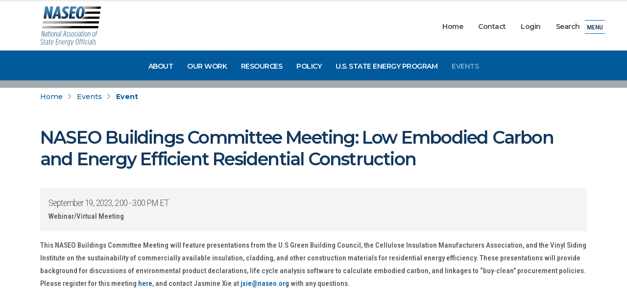

--- FILE ---
content_type: text/html; charset=utf-8
request_url: https://asq.naseo.org/event?EventID=8568
body_size: 10592
content:


<!DOCTYPE html>
<html id="Html" lang="en">
<head><meta charset="utf-8" /><meta http-equiv="X-UA-Compatible" content="IE=edge" /><title>
	NASEO Buildings Committee Meeting: Low Embodied Carbon and Energy Efficient Residential Construction | NASEO
</title>
<meta http-equiv="Content-Type" content="text/html; charset=utf-8" />
<link rel="search" type="application/opensearchdescription+xml" title="NASEO Site Search" href="https://asq.naseo.org/SearchEngineInfo.ashx" />
<link rel='shortcut icon' href='/Data/Sites/1/skins/porto/favicon.ico' />
	

	<!-- Mobile Metas -->
	<meta name="viewport" content="width=device-width, initial-scale=1, minimum-scale=1.0, shrink-to-fit=no" />

	<!-- Web Fonts  -->
	<link rel="preconnect" href="https://fonts.googleapis.com" /><link rel="preconnect" href="https://fonts.gstatic.com" crossorigin="" /><link href="https://fonts.googleapis.com/css2?family=Montserrat:wght@100..900&amp;family=PT+Serif:ital,wght@0,400;0,700;1,400;1,700&amp;family=Roboto+Condensed:ital,wght@0,100..900;1,100..900&amp;display=swap" rel="stylesheet" /><link href="//maxcdn.bootstrapcdn.com/font-awesome/4.7.0/css/font-awesome.min.css" rel="stylesheet" type="text/css" />

	<!--Mojo Portal-->
	<link rel="stylesheet" href="/Data/skins/porto/css/mojo.css" />

	<!-- Vendor CSS -->
	<link rel="stylesheet" href="/Data/skins/porto/vendor/bootstrap/css/bootstrap.min.css" /><link rel="stylesheet" href="/Data/skins/porto/vendor/fontawesome-free/css/all.min.css" /><link rel="stylesheet" href="/Data/skins/porto/vendor/animate/animate.compat.css" /><link rel="stylesheet" href="/Data/skins/porto/vendor/simple-line-icons/css/simple-line-icons.min.css" /><link rel="stylesheet" href="/Data/skins/porto/vendor/owl.carousel/assets/owl.carousel.min.css" /><link rel="stylesheet" href="/Data/skins/porto/vendor/owl.carousel/assets/owl.theme.default.min.css" /><link rel="stylesheet" href="/Data/skins/porto/vendor/magnific-popup/magnific-popup.min.css" />

	<!-- Theme CSS -->
	<link rel="stylesheet" href="/Data/skins/porto/css/theme.css" /><link rel="stylesheet" href="/Data/skins/porto/css/theme-elements.css" />
	
	

	<!-- Skin CSS -->
	<link id="ctl00_skinCSS" rel="stylesheet" href="/Data/skins/porto/css/skins/naseo.css" /><link id="ctl00_skinUICSS" rel="stylesheet" href="/Data/skins/porto/css/jquery-ui.min.css" />

	<!-- Theme Custom CSS -->
	<link rel="stylesheet" href="/Data/skins/porto/css/custom.css" /><link rel="stylesheet" href="Data/Sites/1/skins/porto/css/custom.css" />
<link rel="stylesheet" data-loader="StyleSheetCombiner" href="/Data/skins/porto/vendor/bootstrap/css/bootstrap.min.css" />
<link rel="stylesheet" data-loader="StyleSheetCombiner" href="/Data/skins/porto/css/theme.css" />
<link rel="stylesheet" data-loader="StyleSheetCombiner" href="/Data/skins/porto/css/theme-elements.css" />
<link rel="stylesheet" data-loader="StyleSheetCombiner" href="/Data/skins/porto/css/skins/naseo.css" />
<link rel="stylesheet" data-loader="StyleSheetCombiner" href="/Data/skins/porto/css/custom.css" />
<link rel="stylesheet" data-loader="StyleSheetCombiner" href="/Data/Sites/1/skins/porto/css/custom.css" /><script src="/Data/skins/porto/vendor/plugins/js/plugins.js" type="text/javascript" data-loader="skinfolderscript"></script>
	
	

	<!-- Google tag (gtag.js) -->
	<script async src="https://www.googletagmanager.com/gtag/js?id=G-5WZ1HPXKQK"></script>
	<script>
		window.dataLayer = window.dataLayer || [];
		function gtag() { dataLayer.push(arguments); }
		gtag('js', new Date());

		gtag('config', 'G-5WZ1HPXKQK');
	</script>

<link rel='canonical' href='https://asq.naseo.org/event' /></head>
<body id="Body" class="pagebody">
	
	
	<form method="post" action="/" id="aspnetForm">
<div class="aspNetHidden">
<input type="hidden" name="__EVENTTARGET" id="__EVENTTARGET" value="" />
<input type="hidden" name="__EVENTARGUMENT" id="__EVENTARGUMENT" value="" />
<input type="hidden" name="__VIEWSTATEFIELDCOUNT" id="__VIEWSTATEFIELDCOUNT" value="5" />
<input type="hidden" name="__VIEWSTATE" id="__VIEWSTATE" value="oi/v7nWHLOX2tF9yAEh5FOb2zYxctm9T4Cer6y3aHVqOiahT7+wRgQjcAT2YjUhOg+jyA8xi+sllMBM1LPdaNQ6MNcB+egW88vU9doZjCoNrIg3m4X5IXjCb3lmhlXwvj/HFKAUAFcgre8PABwEhbt6S0a7iDxLf1ZBJZ87SnQztMru3ubwIRqygNDDrz+KlnvHtIknd8khKWFfzT19LEmVzc6sauj2yC++dDebtWXFBQx4uWlu3gkk2vkSwW/LYLSoCm/ZwhVdXDtVXAFffoJVny1MgpMsT68j//hvXFN8HCkXhQJnR1iYSw8CiEDqjy5QCYfjKadezN0roavnTsWMdFs/YFBVxdUKCb/S02O79nptOaeP9H27/017B8Sm5P9PZduRHXCM9aU+jeDl6hx8/bahtKJjvWNK6XOkvbBP6Kztsjil5aG4jJ6ag9kbfb5VEsxZqKYub/dXyJpdpn0hENx+GjhSbHcG4k7c1EbWY/4ajtPqp" />
<input type="hidden" name="__VIEWSTATE1" id="__VIEWSTATE1" value="THIF/KrXjeh/vuUT6LOeDCHje5UAxJIrtRmJfren/Bap1lUhJBYvYwaq/5SK8+xczvnIvjDRKMStRpmOzJIXWs0nz1IQyRIWqilYnEoZly0agoqRypDCzMHJI3RuEeDAzuTOWnqpK1wRruD7/YNhFP/3FbZkF2oUT0f+MxJMBrdzrM6XfEboMmQraKjqXW9kGakfrqMKq5p1aF1aUMn6Vd0dh3qlx+/FlZMlrJk4OzfR5Rz6SSw5dkSQL30IwwQuvs0BMFgrEWDGuzCvlYZrlWL5lg1sm/+4k0SYysDueQEJkMi5U374SF8kfhM3La1iPJpWWhL6X+VEwR6e4QJbHaRG6RhPIhXZ3IMgPLUFAzV8oeOitJBhrQsJsoveM60L0mrCGfGyfQ/SYKOE6W4rqopiWgbuWqzWLy+fxtSvvQWOsp0IkacavDkTwt4P/Ms8ZTIp0ZJHPSGP4t4R4VoamXBflyQyLrc4xCSRyG7W9DYzIuXGI0ET" />
<input type="hidden" name="__VIEWSTATE2" id="__VIEWSTATE2" value="NjGUQt5/pw6Oq0/I7f/SyjD0Ebr/qCO7EpU/sk6It/TTMYwaI/[base64]/ZIxSB3UgU3kNuomszGDVETFZM2WNKfi4JAQK995HLu/dhUW8cawdm2yT7KSIG/H6WSviobZCkMEkK4umiAJkkVLI24qXcn6AWmvVtN8cuBjZYTdjM7zpcmArtbRdhr+sq8RuAOWtSlLLfir1Jx+Ip9r8mkph12ELnJ3Lw1rZp53eYzBk0hLw4EHgRzUN9pObfPV/sQwuH95cY9nDA6+V3w1RGkEnL3MIpPmQh2l" />
<input type="hidden" name="__VIEWSTATE3" id="__VIEWSTATE3" value="bdshaQEMxT+hEwDPMBVCJE1BIvoH1RxB7iAG8HelK3QOXvk0zNKeN7cBxnU8zGUG9ZA0Bv2BHDvnlficWnY9VP4wpV8qVhFMyd1q4pL89fPSlolLkfysxrzf+ogRf5fAYY14DhpMo1Si+0wOzioQCHmTb7ConEzq6hC5jseTQIkKkNPuELEq9oG/loIy8X+klfZAHQGCUzfhV78qgo5aSOlJdZWWW4FkeH+orunwvhSn4c9eiseUS5ymsHOS5T4i64d5srWSWpVio2osNm/wlSOsbVscv2gX/VjuQWEMtFcjd6JZxf9wiZw12rQfDQrgyZX446AybSKw7nyWevM2K+otOqGmry/mMs15Jtr6j6q6cA24iHhu1dajLTM3R0bqOz+DbyocbJc774+f1iQxn1Y5ipqfpVHipdHpT5vzEwlfXZyeEzi7+3cv/5hQk0UX/X1ejd7QdT8M6ip0PlqTUjbfUixWkAD4AhLDNZgQiMQ2YAPkXscJ" />
<input type="hidden" name="__VIEWSTATE4" id="__VIEWSTATE4" value="5aQ7JlGm4InTcO4R45XsCEQ8IlDW8Hr83TnHdXemvNuziakJTdsFDKcAd8j6qQzhR3Qj3Ds/TgWYmzix44ee0/I4321dhhIAoXXXpE/Q1Uu6Vtz9CYDlrdP80Y9n40O9SKiUn8LmR0QWqZzdlnJw8YSDwCxEOwvyK/eiYNOXAfffrbog03cC6RKkC/VtdcjkcV5sHJP7fQUr94n+85Az3MUfxc2Amkze1efkwAVd1KHhuCEJKofZHuccZgql+9LZMZmfW7JemWxBk2LJw6LN1LUIs+qNS3/oCpODL++A2jkqmMzmWuFuRXf755ddaHfai6Q57BshLyIgJRI46IDJEmjotBbXq+7Y" />
</div>

<script type="text/javascript">
//<![CDATA[
var theForm = document.forms['aspnetForm'];
if (!theForm) {
    theForm = document.aspnetForm;
}
function __doPostBack(eventTarget, eventArgument) {
    if (!theForm.onsubmit || (theForm.onsubmit() != false)) {
        theForm.__EVENTTARGET.value = eventTarget;
        theForm.__EVENTARGUMENT.value = eventArgument;
        theForm.submit();
    }
}
//]]>
</script>



<script src="/ClientScript/mojocombined/mojocombinedfull.js?v3" data-loader="scriptloader"></script>
<script src="/ClientScript/colorbox/jquery.colorbox-min.js" data-loader="scriptloader"></script>
<script src="/bundles/WebFormsJs?v=N8tymL9KraMLGAMFuPycfH3pXe6uUlRXdhtYv8A_jUU1" type="text/javascript"></script>
<script src="/bundles/MsAjaxJs?v=D6VN0fHlwFSIWjbVzi6mZyE9Ls-4LNrSSYVGRU46XF81" type="text/javascript"></script>
<div class="aspNetHidden">

	<input type="hidden" name="__VIEWSTATEGENERATOR" id="__VIEWSTATEGENERATOR" value="CA0B0334" />
</div>
		
		
		
		<script type="text/javascript">
//<![CDATA[
Sys.WebForms.PageRequestManager._initialize('ctl00$ScriptManager1', 'aspnetForm', [], [], [], 90, 'ctl00');
//]]>
</script>


		<!--[if lt IE 9]>
	<div class="alert alert-warning alert-dismissible alert-browser" role="alert">
		<div class="container">
			<button type="button" class="close" data-dismiss="alert" aria-label="Close"><span aria-hidden="true">&times;</span></button>
			<strong><span class="fa fa-exclamation-triangle fa-fw"></span> Attention!</strong> Your browser is <strong>out-dated.</strong>&nbsp;&nbsp;Please upgrade to a different browser.&nbsp;&nbsp;Go to <a class="alert-link" href="http://browsehappy.com/" target="_blank" title="Online. Worry-free. Upgrade your browser today!">BrowseHappy.com</a> to learn about better and safer browsing.<br>
			<strong><span class="fa fa-info-circle fa-fw"></span> NOTE:</strong> If you are seeing this message in IE 9-11 please turn off IE Compatibility View to experience this site to the fullest extent!
		</div>
	</div>
<![endif]-->

	

	

	

<script>var hideAdminDrawerInitially = true;</script>

		<div class="body">
			<header id="header" class="header-effect-shrink" data-plugin-options="{'stickyEnabled': true, 'stickyEffect': 'shrink', 'stickyEnableOnBoxed': true, 'stickyEnableOnMobile': false, 'stickyChangeLogo': true, 'stickyStartAt': 164, 'stickyHeaderContainerHeight': 70}">
				<div class="header-body">
					<div class="header-container container">
						<div class="header-row">
							<div class="header-column">
								<div class="header-row justify-content-center justify-content-md-start">
									<div class="header-logo text-center text-md-start m-0">
										<a href="/">
											<img alt="NASEO" width="124" height="80" data-sticky-width="101" data-sticky-height="65" src="/Data/Sites/1/media/logos/naseo.png">
										</a>
									</div>
									
								</div>
							</div>
							<div class="header-column justify-content-end d-none d-lg-flex">
								<div class="header-row">
									<div class="header-nav header-nav-line header-nav-bottom-line header-nav-bottom-line-no-transform header-nav-bottom-line-active-text-dark header-nav-bottom-line-effect-1">
										<div class="header-nav-main header-nav-main-square header-nav-main-effect-2 header-nav-main-sub-effect-1">
											<nav class="collapse">
												<ul class="nav nav-pills" id="mainNav">
													<li>
														<a id="ctl00_HomeLink" class="text-capitalize" href="/">Home</a></li>
													
													<li>
														<a id="ctl00_ContactLink" class="text-capitalize" href="/contact">Contact</a></li>
													<li>
														<a class="text-capitalize" rel="nofollow" href="/Secure/Login.aspx?returnurl=%2fevent%3fEventID%3d8568">Login</a>
														
													</li>
													<li>
														<a id="ctl00_SearchLink" class="text-capitalize" href="/SearchResults.aspx">Search</a></li>
												</ul>
											</nav>
										</div>
									</div>
								</div>
							</div>
						</div>
					</div>
					<div class="header-nav-bar bg-primary" style="margin-bottom: -1px;">
						<div class="header-row">
							<div class="header-column">
								<div class="header-row justify-content-end">
									<div class="header-nav header-nav-links header-nav-force-light-text justify-content-center">
										<div class="header-nav-main header-nav-main-square header-nav-main-dropdown-no-borders header-nav-main-dropdown-arrow header-nav-main-dropdown-center header-nav-main-effect-3 header-nav-main-sub-effect-1">
											<!--Mobile Menu-->
											<div class="d-flex d-lg-none justify-content-center mobileMenu">
												<ul class="nav nav-pills">
													<li>
														<a id="ctl00_HomeLink2" href="/">Home</a></li>
													<li>
														<a id="ctl00_ContactLink2" href="/contact">Contact</a></li>
													<li>
														<a class="sitelink" rel="nofollow" href="/Secure/Login.aspx?returnurl=%2fevent%3fEventID%3d8568">Login</a>
														
													</li>
													<li>
														<a id="ctl00_SearchLink2" href="/SearchResults.aspx">Search</a></li>
												</ul>
											</div>
											
<nav class='collapse d-none d-lg-flex'><ul class='nav nav-pills'><li class='dropdown'><a class='unclickable' href='https://new.naseo.org/about'>About</a><ul class='dropdown-menu'><li><a href='/about'>About NASEO</a></li><li><a href='/seos'>State Energy Offices</a></li><li><a href='/board'>Board of Directors</a></li><li><a href='/regions'>Regions</a></li><li><a href='/affiliates'>Affiliates</a></li><li><a href='/staff'>Staff</a></li><li><a href='/about/naseo-institute'>NASEO Institute</a></li></ul></li><li class='dropdown'><a class='unclickable' href='/our-work'>Our Work</a><ul class='dropdown-menu'><li><a href='/committees'>Committees</a></li><li><a href='/topics'>Topics</a></li></ul></li><li class='dropdown'><a class='unclickable' href='/resources'>Resources</a><ul class='dropdown-menu'><li><a href='/publications'>Publications</a></li><li><a target='_blank' href='https://boxes.naseo.org'>Programs in a Box</a></li><li class='dropdown'><a href='/news'>Newsroom</a><ul class='dropdown-menu'><li><a href='/news/archive'>News Archive</a></li></ul></li></ul></li><li><a href='/policy'>Policy</a></li><li><a href='/sep'>U.S. State Energy Program</a></li><li><a class='active' href='/events'>Events</a></li></ul>
</nav>



										</div>
									</div>
								</div>
							</div>
						</div>
					</div>
					<div class="menuButton">
						
						<a href="#" class="text-uppercase text-2 text-secondary py-0 px-1 border-top border-bottom mega d-none d-lg-block">Menu</a>
						<a href="#" class="text-uppercase text-2 text-secondary py-0 px-1 border-top border-bottom mobile d-block d-lg-none">Menu</a>
					</div>
				</div>

				<div id="megaMenu" class="w-100 h-100 p-relative d-none">

					<button class="hamburguer-btn hamburguer-btn-side-header hamburguer-btn-side-header-overlay active" data-set-active="false">
						<span class="close">
							<span></span>
							<span></span>
						</span>
						<!--<a href="#" class="text-uppercase text-2 text-secondary py-0 px-1 border-top border-bottom">Menu</a>-->
					</button>

					<div class="header-body d-flex h-100">
						<div class="header-column flex-row flex-lg-column justify-content-center p-relative">
							<div class="header-container container d-flex h-100">
								<div class="header-row header-row-side-header flex-row h-100 pb-5">
									<div class="side-header-scrollable scrollable colored-slider h-100" data-plugin-scrollable>
										<div class="scrollable-content">
											<div class="side-header-overlay-full-screen side-header-hide" data-plugin-options="{'stickyEnabled': false}">
												<div class="row mt-3">
													<div class="col-12 mb-5 pb-2">
														<a href="/">
															<img alt="NASEO" src="/Data/Sites/1/media/logos/naseo.png" />
														</a>
													</div>
													<div class="col-lg-3 col-md-6">
														<nav>
															<ul class="nav d-block text-4">
																<li><a href="/about">About NASEO</a></li>
																<li><a href="/seos">State Energy Offices</a></li>
																<li><a href="/board">Board of Directors</a></li>
																<li><a href="/regions">Regions</a></li>
																<li><a href="/affiliates">Affiliates</a></li>
																<li><a href="/staff">Staff</a></li>
															</ul>
														</nav>
													</div>
													<div class="col-lg-3 col-md-6">
														<nav>
															<ul class="nav d-block text-4">
																<li><a href="/topics">Topics</a></li>
																<li><a href="/committees">Committees</a></li>
															</ul>
														</nav>
													</div>
													<div class="col-lg-3 col-md-6">
														<nav>
															<ul class="nav d-block text-4">
																<li><a href="/publications">Publications</a></li>
																<li><a href="https://boxes.naseo.org" target="_blank">Programs in a Box</a></li>
																<li><a href="/news">Newsroom</a></li>
																<li class="mt-3"><a href="/policy">Policy</a></li>
																<li class="mt-3"><a href="/sep">U.S. State Energy Program</a></li>
																<li class="mt-3"><a href="/events">Events</a></li>
															</ul>
														</nav>
													</div>
													<div class="col-lg-3 col-md-6">
														<nav>
															<ul class="nav d-block text-4">
																<li><a href="/contact">Contact</a></li>
																<li>
																	<a class="sitelink" rel="nofollow" href="/Secure/Login.aspx?returnurl=%2fevent%3fEventID%3d8568">Login</a>
																	
																</li>
																<li><a href="/SearchResults.aspx">Search</a></li>
																<li><a href="/jobs">Jobs</a></li>
																<li><a href="/rfps">RFIs and RFPs</a></li>
																<li><a href="/affiliates/application">Become a NASEO Affiliate</a></li>
																<li><a href="/">Home</a></li>
															</ul>
														</nav>
													</div>
												</div>
											</div>
										</div>
									</div>
								</div>
							</div>

							<div class="p-absolute bottom-0 right-0 p-5 menu-stripes">
								<h4 class="text-4 text-secondary lh-sm mb-0">National Association of<br />
									State Energy Officials</h4>
								<div class="text-3 lh-sm">
									1812 North Moore Street, Suite 1810<br />
									Arlington, Virginia 22209<br />
									(703) 299-8800
								</div>
								<div class="mt-4">
									<ul class="footer-social-icons social-icons social-icons-clean social-icons-md social-icons-icon-primary">
										<li class="social-icons-x"><a href="http://www.twitter.com/@naseo_energy" target="_blank" title="X" class="text-5"><i class="fab fa-x-twitter"></i></a></li>
										<li class="social-icons-linkedin"><a href="http://www.linkedin.com/company/national-association-of-state-energy-officials" target="_blank" title="Linkedin" class="text-5"><i class="fab fa-linkedin-in"></i></a></li>
										<li class="social-icons-flickr"><a href="http://www.flickr.com/photos/naseophotos" target="_blank" title="Flickr" class="text-5"><i class="fab fa-flickr"></i></a></li>
									</ul>
								</div>
							</div>
						</div>
					</div>
				</div>

				<div id="mobileMenu" class="w-100 h-100 p-static d-none" style="padding-bottom: 60%;">

					<button class="hamburguer-btn hamburguer-btn-side-header hamburguer-btn-side-header-overlay active" data-set-active="false" style="right: 76px!important; top: 22px;">
						<span class="close">
							<span></span>
							<span></span>
						</span>
						<!--<a href="#" class="text-uppercase text-2 text-secondary py-0 px-1 border-top border-bottom">Menu</a>-->
					</button>

					<div class="header-body h-100 bg-color-white">
						<div class="header-column justify-content-center p-relative">
							<div class="header-container container h-100">
								<div class="header-row d-block pb-4">
									<div class="header-nav d-block">
										<div class="header-nav-naseo mt-3">
											<nav class="collapse show">
												<ul class="nav d-block text-4 px-4">
													<li class="dropdown"><a class="unclickable dropdown-toggle" href="/about">About</a>
														<ul class="dropdown-menu">
															<li><a href="/about">About NASEO</a></li>
															<li><a href="/seos">State Energy Offices</a></li>
															<li><a href="/board">Board of Directors</a></li>
															<li><a href="/regions">Regions</a></li>
															<li><a href="/affiliates">Affiliates</a></li>
															<li><a href="/staff">Staff</a></li>
														</ul>
													</li>
													<li class="dropdown"><a class="unclickable dropdown-toggle" href="/our-work">Our Work</a>
														<ul class="dropdown-menu">
															<li><a href="/committees">Committees</a></li>
															<li><a href="/topics">Topics</a></li>
														</ul>
													</li>
													<li class="dropdown"><a class="unclickable dropdown-toggle" href="/resources">Resources</a>
														<ul class="dropdown-menu">
															<li><a href="/publications">Publications</a></li>
															<li><a href="https://boxes.naseo.org">Programs in a Box</a></li>
															<li><a href="/news">Newsroom</a></li>
														</ul>
													</li>
													<li><a href="/policy">Policy</a></li>
													<li><a href="/sep">U.S. State Energy Program</a></li>
													<li><a href="/events">Events</a></li>
													
													<li><a href="/jobs">Jobs</a></li>
													<li><a href="/rfps">RFIs and RFPs</a></li>
													<li><a href="/affiliates/application">Become a NASEO Affiliate</a></li>
												</ul>
											</nav>
										</div>
									</div>
								</div>
							</div>

							
						</div>
					</div>
				</div>

			</header>

			<div role="main" class="main pb-4">

				<div id="ctl00_PageHeader" class="border-top border-10 pageHeader" style="border-width: 15px!important; border-color: #A3AAAD!important;">
	
					<div class="container container-lg">
						<div class="row">
							<div class="col">
								<ul class='breadcrumb d-block'>
	
			<li>
			<a id="ctl00_Breadcrumbs_breadCrumbsControl_ctl00_lnkRoot" class="unselectedcrumb" href="https://asq.naseo.org">Home</a>
			</li>
		
			<li>
			<a id="ctl00_Breadcrumbs_breadCrumbsControl_ctl02_lnkNode" class="unselectedcrumb" href="/events">Events</a>
			</li>
		
			<li>
			<a id="ctl00_Breadcrumbs_breadCrumbsControl_ctl04_lnkCurrent" class="active" href="/event">Event</a>
			</li>
		

	
</ul>

							</div>
						</div>
						<div class="row mt-5">
							<div class="col">
								<h1>
									
									NASEO Buildings Committee Meeting: Low Embodied Carbon and Energy Efficient Residential Construction
								</h1>
							</div>
						</div>
					</div>
				
</div>

				<div id="ctl00_ContentPanel" class="container container-lg mb-4">
	
					<div class="row gx-xl-5 content p-relative">
						
						<div id="ctl00_divCenter" class="col-lg-12">
		
							<a id="A1"></a>
							
<div class="row">
	<div class="col">
		
<h2 class="mb-2">
	
	</h2>
<div id="ctl00_mainContent_ctl00_information1_DetailsPanel" class="alert alert-default">
			
	<span id="ctl00_mainContent_ctl00_information1_When" class="lead">September 19, 2023, 2:00 - 3:00 PM ET</span>
	<br />Webinar/Virtual Meeting

		</div>
		
		<div id="ctl00_mainContent_ctl00_Event">
			
			<p>
	This NASEO Buildings Committee Meeting will feature presentations from the U.S Green Building Council, the Cellulose Insulation Manufacturers Association, and the Vinyl Siding Institute on the sustainability of commercially available insulation, cladding, and other construction materials for residential energy efficiency. These presentations will provide background for discussions of environmental product declarations, life cycle analysis software to calculate embodied carbon, and linkages to &ldquo;buy-clean&rdquo; procurement policies. Please register for this meeting <a href="https://us06web.zoom.us/meeting/register/tZAldeuqrj8rH9XgxXfnGG7J_DyN7LFVivpM#/registration" target="_blank">here</a>, and contact Jasmine Xie at <a href="mailto:jxie@naseo.org">jxie@naseo.org</a> with any questions.&nbsp;</p>
			
			
		
		</div>
	</div>
	
</div>

						
	</div>
						
					</div>
				
</div>
			</div>

			<footer id="footer" class="bg-color-quaternary border-top-0 footer-stripes">
				<div class="container container-lg">
					<div class="row overflow-hidden g-xl-5 pt-2 pt-sm-4 pb-2 pb-sm-4">
						<div class="col-lg-3 col-sm-6 py-4 py-md-0">
							<h5 class="text-4 text-secondary mb-2">JOBS</h5>
							<div class="text-3 lh-sm">
								Find jobs relevant to NASEO Members.
							</div>
							<a href="/jobs" class="btn btn-sm btn-primary text-uppercase mt-3 py-2 px-3">Search Jobs</a>
						</div>
						<div class="col-lg-3 col-sm-6 py-4 py-md-0">
							<h5 class="text-4 text-secondary mb-2">OPEN RFIs and RFPs</h5>
							<div class="text-3 lh-sm">
								NASEO offers contract opportunities to provide services in support of various program areas. The process is open to all, including small and disadvantaged businesses.
							</div>
							<a href="/rfps" class="btn btn-sm btn-primary text-uppercase mt-3 py-2 px-3">View RFPs</a>
						</div>
						<div class="col-lg-3 col-sm-6 py-3 py-sm-4 py-lg-0">
							<h5 class="text-4 text-secondary mb-2">BECOME A NASEO AFFILIATE</h5>
							<div class="text-3 lh-sm">
								NASEO's Affiliate Partnership provides businesses, trade associations, nonprofits, and other organizations a unique alliance opportunity with each and every State Energy Office.
							</div>
							<a href="/affiliates/application" class="btn btn-sm btn-primary text-uppercase mt-3 py-2 px-3">Join Now</a>
						</div>
						<div class="col-lg-3 col-sm-6 py-3 py-sm-4 py-lg-0 mobile-stripes">
							<h5 class="text-4 text-secondary mb-2">National Association of <span class="d-inline d-md-none">
								<br />
							</span>State Energy Officials</h5>
							<div class="text-3 lh-sm">
								1812 North Moore Street, Suite 1810<br />
								Arlington, Virginia 22209<br />
								(703) 299-8800
							</div>
							<div class="mt-4">
								<ul class="footer-social-icons social-icons social-icons-clean social-icons-md social-icons-icon-primary">
									<li class="social-icons-x"><a href="http://www.twitter.com/@naseo_energy" target="_blank" title="X" class="text-5"><i class="fab fa-x-twitter"></i></a></li>
									<li class="social-icons-linkedin"><a href="http://www.linkedin.com/company/national-association-of-state-energy-officials" target="_blank" title="Linkedin" class="text-5"><i class="fab fa-linkedin-in"></i></a></li>
									<li class="social-icons-flickr"><a href="http://www.flickr.com/photos/naseophotos" target="_blank" title="Flickr" class="text-5"><i class="fab fa-flickr"></i></a></li>
								</ul>
							</div>
						</div>
					</div>
				</div>
				<div class="footer-copyright border-top-0 mt-0" style="background-color: transparent!important;">
					<div class="container container-lg">
						<div class="row">
							<div class="col my-3 text-2">
								&copy; 2025 - 2026 NASEO
								All Rights Reserved. |
								<a class="text-3" rel="nofollow" href="/Secure/Login.aspx?returnurl=%2fevent%3fEventID%3d8568">Login</a>
								
							</div>
						</div>
					</div>
				</div>
			</footer>
		</div>

		<!-- Vendor -->
		<script src="https://ajax.googleapis.com/ajax/libs/jqueryui/1.12.1/jquery-ui.min.js"></script>

		<!-- Theme Base, Components and Settings -->
		<script src="/Data/skins/porto/js/theme.js" type="text/javascript" data-loader="skinfolderscript"></script>

		<!--Mojo Admin Menu-->
		

		<!-- Theme Initialization Files -->
		<script src="/Data/skins/porto/js/theme.init.js" type="text/javascript" data-loader="skinfolderscript"></script>

		<!-- Theme Custom -->
		<script src="/Data/Sites/1/skins/porto/js/custom.js" type="text/javascript" data-loader="skinfolderscript"></script>
	
<script>
Sys.Application.add_load(function() {
	var form = Sys.WebForms.PageRequestManager.getInstance()._form;
	form._initialAction = form.action = window.location.href;
});
</script>
<script data-loader="scriptloader">$('div.mojo-accordion').accordion({});$('div.mojo-accordion-nh').accordion({heightStyle:'content',animate:{opacity:'toggle',duration:'400'}});$('div.mojo-tabs').tabs({}); $('input.jqbutton').button();$('.jqtt').tooltip(); $('a.cblink').colorbox({width:'85%', height:'85%', iframe:true});$('.faqs dd').hide();$('.faqs dt').hover(function(){$(this).addClass('hover')},function(){$(this).removeClass('hover')}).click(function(){ $(this).next().slideToggle('normal'); });$("a.unclickable").click(function() { return false; });</script></form>
	
</body>
</html>


--- FILE ---
content_type: text/css
request_url: https://asq.naseo.org/Data/skins/porto/css/mojo.css
body_size: 29324
content:
#pnlNewFolder [id=btnNewFolder], .addnewtemplate > a[id*=_lnkAddNew], .btn, .buttonlink, .createuserbutton, .ec-next-prev a, .eventNextPrevious, .fileinput-button, .newpost, .newthread, .operationpanel [id=btnSubmit], .poll [id*=_btnChoose], .poll [id*=_btnCopyToNewPoll], .poll [id*=_btnRemoveCurrent], .poll [id*=_lnkEdit], .poll [id*=_lnkNewPoll], .search-button, .SiteSearch [type=submit], .survey [id*=_btnNewQuestion], .survey [id*=_lnkAddNew], .ui-datepicker-trigger, .uploadfilelist .ui-button, [id*=_btnGridCancel], [id*=_btnGridDelete], [id*=_btnGridUpdate], [id*=_btnRename], [id*=_grdHistory][id*=_btnDelete], [id*=_grdHistory][id*=_btnRestoreToEditor], [id*=_LinkButton2], [id*=_lnkRefresh], [id*=PasswordRecovery][id*=SubmitButton] {
	display: inline-block;
	margin-bottom: 0;
	font-weight: normal;
	text-align: center;
	vertical-align: middle;
	-ms-touch-action: manipulation;
	touch-action: manipulation;
	cursor: pointer;
	background-image: none;
	border: 1px solid transparent;
	white-space: nowrap;
	padding: 6px 12px;
	font-size: 14px;
	line-height: 1.42857143;
	border-radius: 4px;
	-webkit-user-select: none;
	-moz-user-select: none;
	-ms-user-select: none;
	user-select: none
}

	#pnlNewFolder [id=btnNewFolder]:active:focus, #pnlNewFolder [id=btnNewFolder]:focus, .addnewtemplate > a[id*=_lnkAddNew]:active:focus, .addnewtemplate > a[id*=_lnkAddNew]:focus, .btn.active.focus, .btn.active:focus, .btn.focus, .btn:active.focus, .btn:active:focus, .btn:focus, .buttonlink:active:focus, .buttonlink:focus, .createuserbutton:active:focus, .createuserbutton:focus, .ec-next-prev a:active:focus, .ec-next-prev a:focus, .eventNextPrevious:active:focus, .eventNextPrevious:focus, .fileinput-button:active:focus, .fileinput-button:focus, .newpost:active:focus, .newpost:focus, .newthread:active:focus, .newthread:focus, .operationpanel [id=btnSubmit]:active:focus, .operationpanel [id=btnSubmit]:focus, .poll [id*=_btnChoose]:active:focus, .poll [id*=_btnChoose]:focus, .poll [id*=_btnCopyToNewPoll]:active:focus, .poll [id*=_btnCopyToNewPoll]:focus, .poll [id*=_btnRemoveCurrent]:active:focus, .poll [id*=_btnRemoveCurrent]:focus, .poll [id*=_lnkEdit]:active:focus, .poll [id*=_lnkEdit]:focus, .poll [id*=_lnkNewPoll]:active:focus, .poll [id*=_lnkNewPoll]:focus, .search-button:active:focus, .search-button:focus, .SiteSearch [type=submit]:active:focus, .SiteSearch [type=submit]:focus, .survey [id*=_btnNewQuestion]:active:focus, .survey [id*=_btnNewQuestion]:focus, .survey [id*=_lnkAddNew]:active:focus, .survey [id*=_lnkAddNew]:focus, .ui-datepicker-trigger:active:focus, .ui-datepicker-trigger:focus, .uploadfilelist .ui-button:active:focus, .uploadfilelist .ui-button:focus, [id*=_btnGridCancel]:active:focus, [id*=_btnGridCancel]:focus, [id*=_btnGridDelete]:active:focus, [id*=_btnGridDelete]:focus, [id*=_btnGridUpdate]:active:focus, [id*=_btnGridUpdate]:focus, [id*=_btnRename]:active:focus, [id*=_btnRename]:focus, [id*=_grdHistory][id*=_btnDelete]:active:focus, [id*=_grdHistory][id*=_btnDelete]:focus, [id*=_grdHistory][id*=_btnRestoreToEditor]:active:focus, [id*=_grdHistory][id*=_btnRestoreToEditor]:focus, [id*=_LinkButton2]:active:focus, [id*=_LinkButton2]:focus, [id*=_lnkRefresh]:active:focus, [id*=_lnkRefresh]:focus, [id*=PasswordRecovery][id*=SubmitButton]:active:focus, [id*=PasswordRecovery][id*=SubmitButton]:focus {
		outline: 5px auto -webkit-focus-ring-color;
		outline-offset: -2px
	}

	#pnlNewFolder [id=btnNewFolder]:focus, #pnlNewFolder [id=btnNewFolder]:hover, .addnewtemplate > a[id*=_lnkAddNew]:focus, .addnewtemplate > a[id*=_lnkAddNew]:hover, .btn.focus, .btn:focus, .btn:hover, .buttonlink:focus, .buttonlink:hover, .createuserbutton:focus, .createuserbutton:hover, .ec-next-prev a:focus, .ec-next-prev a:hover, .eventNextPrevious:focus, .eventNextPrevious:hover, .fileinput-button:focus, .fileinput-button:hover, .newpost:focus, .newpost:hover, .newthread:focus, .newthread:hover, .operationpanel [id=btnSubmit]:focus, .operationpanel [id=btnSubmit]:hover, .poll [id*=_btnChoose]:focus, .poll [id*=_btnChoose]:hover, .poll [id*=_btnCopyToNewPoll]:focus, .poll [id*=_btnCopyToNewPoll]:hover, .poll [id*=_btnRemoveCurrent]:focus, .poll [id*=_btnRemoveCurrent]:hover, .poll [id*=_lnkEdit]:focus, .poll [id*=_lnkEdit]:hover, .poll [id*=_lnkNewPoll]:focus, .poll [id*=_lnkNewPoll]:hover, .search-button:focus, .search-button:hover, .SiteSearch [type=submit]:focus, .SiteSearch [type=submit]:hover, .survey [id*=_btnNewQuestion]:focus, .survey [id*=_btnNewQuestion]:hover, .survey [id*=_lnkAddNew]:focus, .survey [id*=_lnkAddNew]:hover, .ui-datepicker-trigger:focus, .ui-datepicker-trigger:hover, .uploadfilelist .ui-button:focus, .uploadfilelist .ui-button:hover, [id*=_btnGridCancel]:focus, [id*=_btnGridCancel]:hover, [id*=_btnGridDelete]:focus, [id*=_btnGridDelete]:hover, [id*=_btnGridUpdate]:focus, [id*=_btnGridUpdate]:hover, [id*=_btnRename]:focus, [id*=_btnRename]:hover, [id*=_grdHistory][id*=_btnDelete]:focus, [id*=_grdHistory][id*=_btnDelete]:hover, [id*=_grdHistory][id*=_btnRestoreToEditor]:focus, [id*=_grdHistory][id*=_btnRestoreToEditor]:hover, [id*=_LinkButton2]:focus, [id*=_LinkButton2]:hover, [id*=_lnkRefresh]:focus, [id*=_lnkRefresh]:hover, [id*=PasswordRecovery][id*=SubmitButton]:focus, [id*=PasswordRecovery][id*=SubmitButton]:hover {
		color: #333;
		text-decoration: none
	}

	#pnlNewFolder [id=btnNewFolder]:active, .addnewtemplate > a[id*=_lnkAddNew]:active, .btn.active, .btn:active, .buttonlink:active, .createuserbutton:active, .ec-next-prev a:active, .eventNextPrevious:active, .fileinput-button:active, .newpost:active, .newthread:active, .operationpanel [id=btnSubmit]:active, .poll [id*=_btnChoose]:active, .poll [id*=_btnCopyToNewPoll]:active, .poll [id*=_btnRemoveCurrent]:active, .poll [id*=_lnkEdit]:active, .poll [id*=_lnkNewPoll]:active, .search-button:active, .SiteSearch [type=submit]:active, .survey [id*=_btnNewQuestion]:active, .survey [id*=_lnkAddNew]:active, .ui-datepicker-trigger:active, .uploadfilelist .ui-button:active, [id*=_btnGridCancel]:active, [id*=_btnGridDelete]:active, [id*=_btnGridUpdate]:active, [id*=_btnRename]:active, [id*=_grdHistory][id*=_btnDelete]:active, [id*=_grdHistory][id*=_btnRestoreToEditor]:active, [id*=_LinkButton2]:active, [id*=_lnkRefresh]:active, [id*=PasswordRecovery][id*=SubmitButton]:active {
		outline: 0;
		background-image: none;
		-webkit-box-shadow: inset 0 3px 5px rgba(0, 0, 0, 0.125);
		box-shadow: inset 0 3px 5px rgba(0, 0, 0, 0.125)
	}

	#pnlNewFolder [id=btnNewFolder][disabled], .addnewtemplate > a[id*=_lnkAddNew][disabled], .btn.disabled, .btn[disabled], .buttonlink[disabled], .createuserbutton[disabled], .ec-next-prev a[disabled], .eventNextPrevious[disabled], .fileinput-button[disabled], .newpost[disabled], .newthread[disabled], .operationpanel [id=btnSubmit][disabled], .poll [id*=_btnChoose][disabled], .poll [id*=_btnCopyToNewPoll][disabled], .poll [id*=_btnRemoveCurrent][disabled], .poll [id*=_lnkEdit][disabled], .poll [id*=_lnkNewPoll][disabled], .search-button[disabled], .SiteSearch [type=submit][disabled], .survey [id*=_btnNewQuestion][disabled], .survey [id*=_lnkAddNew][disabled], .ui-datepicker-trigger[disabled], .uploadfilelist .ui-button[disabled], [id*=_btnGridCancel][disabled], [id*=_btnGridDelete][disabled], [id*=_btnGridUpdate][disabled], [id*=_btnRename][disabled], [id*=_grdHistory][id*=_btnDelete][disabled], [id*=_grdHistory][id*=_btnRestoreToEditor][disabled], [id*=_LinkButton2][disabled], [id*=_lnkRefresh][disabled], [id*=PasswordRecovery][id*=SubmitButton][disabled], fieldset[disabled] .btn {
		cursor: not-allowed;
		opacity: 0.65;
		filter: alpha(opacity=65);
		-webkit-box-shadow: none;
		box-shadow: none
	}

a.btn.disabled, fieldset[disabled] a.btn {
	pointer-events: none
}

#gallerynav .btn, .addnewtemplate > a[id*=_lnkAddNew], .btn-default, .ec-next-prev a, .eventNextPrevious, .fileinput-button, .newpost, .newthread, .poll [id*=_lnkNewPoll], .search-button, .SiteSearch [type=submit], .ui-datepicker-trigger, .uploadfilelist .ui-button, [id*=PasswordRecovery][id*=SubmitButton] {
	color: #333;
	background-color: #fff;
	border-color: #ccc
}

	#gallerynav .btn:focus, .addnewtemplate > a[id*=_lnkAddNew]:focus, .btn-default.focus, .btn-default:focus, .ec-next-prev a:focus, .eventNextPrevious:focus, .fileinput-button:focus, .newpost:focus, .newthread:focus, .poll [id*=_lnkNewPoll]:focus, .search-button:focus, .SiteSearch [type=submit]:focus, .ui-datepicker-trigger:focus, .uploadfilelist .ui-button:focus, [id*=PasswordRecovery][id*=SubmitButton]:focus {
		color: #333;
		background-color: #e6e6e6;
		border-color: #8c8c8c
	}

	#gallerynav .btn:hover, .addnewtemplate > a[id*=_lnkAddNew]:hover, .btn-default:hover, .ec-next-prev a:hover, .eventNextPrevious:hover, .fileinput-button:hover, .newpost:hover, .newthread:hover, .poll [id*=_lnkNewPoll]:hover, .search-button:hover, .SiteSearch [type=submit]:hover, .ui-datepicker-trigger:hover, .uploadfilelist .ui-button:hover, [id*=PasswordRecovery][id*=SubmitButton]:hover {
		color: #333;
		background-color: #e6e6e6;
		border-color: #adadad
	}

	#gallerynav .btn:active, .addnewtemplate > a[id*=_lnkAddNew]:active, .btn-default.active, .btn-default:active, .ec-next-prev a:active, .eventNextPrevious:active, .fileinput-button:active, .newpost:active, .newthread:active, .open > .dropdown-toggle.btn-default, .poll [id*=_lnkNewPoll]:active, .search-button:active, .SiteSearch [type=submit]:active, .ui-datepicker-trigger:active, .uploadfilelist .ui-button:active, [id*=PasswordRecovery][id*=SubmitButton]:active {
		color: #333;
		background-color: #e6e6e6;
		border-color: #adadad
	}

		#gallerynav .btn:active:focus, #gallerynav .btn:active:hover, .addnewtemplate > a[id*=_lnkAddNew]:active:focus, .addnewtemplate > a[id*=_lnkAddNew]:active:hover, .btn-default.active.focus, .btn-default.active:focus, .btn-default.active:hover, .btn-default:active.focus, .btn-default:active:focus, .btn-default:active:hover, .ec-next-prev a:active:focus, .ec-next-prev a:active:hover, .eventNextPrevious:active:focus, .eventNextPrevious:active:hover, .fileinput-button:active:focus, .fileinput-button:active:hover, .newpost:active:focus, .newpost:active:hover, .newthread:active:focus, .newthread:active:hover, .open > .dropdown-toggle.btn-default.focus, .open > .dropdown-toggle.btn-default:focus, .open > .dropdown-toggle.btn-default:hover, .poll [id*=_lnkNewPoll]:active:focus, .poll [id*=_lnkNewPoll]:active:hover, .search-button:active:focus, .search-button:active:hover, .SiteSearch [type=submit]:active:focus, .SiteSearch [type=submit]:active:hover, .ui-datepicker-trigger:active:focus, .ui-datepicker-trigger:active:hover, .uploadfilelist .ui-button:active:focus, .uploadfilelist .ui-button:active:hover, [id*=PasswordRecovery][id*=SubmitButton]:active:focus, [id*=PasswordRecovery][id*=SubmitButton]:active:hover {
			color: #333;
			background-color: #d4d4d4;
			border-color: #8c8c8c
		}

	#gallerynav .btn:active, .addnewtemplate > a[id*=_lnkAddNew]:active, .btn-default.active, .btn-default:active, .ec-next-prev a:active, .eventNextPrevious:active, .fileinput-button:active, .newpost:active, .newthread:active, .open > .dropdown-toggle.btn-default, .poll [id*=_lnkNewPoll]:active, .search-button:active, .SiteSearch [type=submit]:active, .ui-datepicker-trigger:active, .uploadfilelist .ui-button:active, [id*=PasswordRecovery][id*=SubmitButton]:active {
		background-image: none
	}

	#gallerynav .btn[disabled]:focus, #gallerynav .btn[disabled]:hover, .addnewtemplate > a[id*=_lnkAddNew][disabled]:focus, .addnewtemplate > a[id*=_lnkAddNew][disabled]:hover, .btn-default.disabled.focus, .btn-default.disabled:focus, .btn-default.disabled:hover, .btn-default[disabled].focus, .btn-default[disabled]:focus, .btn-default[disabled]:hover, .ec-next-prev a[disabled]:focus, .ec-next-prev a[disabled]:hover, .eventNextPrevious[disabled]:focus, .eventNextPrevious[disabled]:hover, .fileinput-button[disabled]:focus, .fileinput-button[disabled]:hover, .newpost[disabled]:focus, .newpost[disabled]:hover, .newthread[disabled]:focus, .newthread[disabled]:hover, .poll [id*=_lnkNewPoll][disabled]:focus, .poll [id*=_lnkNewPoll][disabled]:hover, .search-button[disabled]:focus, .search-button[disabled]:hover, .SiteSearch [type=submit][disabled]:focus, .SiteSearch [type=submit][disabled]:hover, .ui-datepicker-trigger[disabled]:focus, .ui-datepicker-trigger[disabled]:hover, .uploadfilelist .ui-button[disabled]:focus, .uploadfilelist .ui-button[disabled]:hover, [id*=PasswordRecovery][id*=SubmitButton][disabled]:focus, [id*=PasswordRecovery][id*=SubmitButton][disabled]:hover, fieldset[disabled] .btn-default.focus, fieldset[disabled] .btn-default:focus, fieldset[disabled] .btn-default:hover {
		background-color: #fff;
		border-color: #ccc
	}

	.btn-default .badge {
		color: #fff;
		background-color: #333
	}

#pnlNewFolder [id=btnNewFolder], .btn-success, .operationpanel [id=btnSubmit], .poll [id*=_btnChoose], .survey [id*=_btnStartSurvey], .survey [id*=_lnkAddNew], [id*=_btnGridUpdate] {
	color: #fff;
	background-color: #5cb85c;
	border-color: #4cae4c
}

	#pnlNewFolder [id=btnNewFolder]:focus, .btn-success.focus, .btn-success:focus, .operationpanel [id=btnSubmit]:focus, .poll [id*=_btnChoose]:focus, .survey [id*=_btnStartSurvey]:focus, .survey [id*=_lnkAddNew]:focus, [id*=_btnGridUpdate]:focus {
		color: #fff;
		background-color: #449d44;
		border-color: #255625
	}

	#pnlNewFolder [id=btnNewFolder]:hover, .btn-success:hover, .operationpanel [id=btnSubmit]:hover, .poll [id*=_btnChoose]:hover, .survey [id*=_btnStartSurvey]:hover, .survey [id*=_lnkAddNew]:hover, [id*=_btnGridUpdate]:hover {
		color: #fff;
		background-color: #449d44;
		border-color: #398439
	}

	#pnlNewFolder [id=btnNewFolder]:active, .btn-success.active, .btn-success:active, .open > .dropdown-toggle.btn-success, .operationpanel [id=btnSubmit]:active, .poll [id*=_btnChoose]:active, .survey [id*=_btnStartSurvey]:active, .survey [id*=_lnkAddNew]:active, [id*=_btnGridUpdate]:active {
		color: #fff;
		background-color: #449d44;
		border-color: #398439
	}

		#pnlNewFolder [id=btnNewFolder]:active:focus, #pnlNewFolder [id=btnNewFolder]:active:hover, .btn-success.active.focus, .btn-success.active:focus, .btn-success.active:hover, .btn-success:active.focus, .btn-success:active:focus, .btn-success:active:hover, .open > .dropdown-toggle.btn-success.focus, .open > .dropdown-toggle.btn-success:focus, .open > .dropdown-toggle.btn-success:hover, .operationpanel [id=btnSubmit]:active:focus, .operationpanel [id=btnSubmit]:active:hover, .poll [id*=_btnChoose]:active:focus, .poll [id*=_btnChoose]:active:hover, .survey [id*=_btnStartSurvey]:active:focus, .survey [id*=_btnStartSurvey]:active:hover, .survey [id*=_lnkAddNew]:active:focus, .survey [id*=_lnkAddNew]:active:hover, [id*=_btnGridUpdate]:active:focus, [id*=_btnGridUpdate]:active:hover {
			color: #fff;
			background-color: #398439;
			border-color: #255625
		}

	#pnlNewFolder [id=btnNewFolder]:active, .btn-success.active, .btn-success:active, .open > .dropdown-toggle.btn-success, .operationpanel [id=btnSubmit]:active, .poll [id*=_btnChoose]:active, .survey [id*=_btnStartSurvey]:active, .survey [id*=_lnkAddNew]:active, [id*=_btnGridUpdate]:active {
		background-image: none
	}

	#pnlNewFolder [id=btnNewFolder][disabled]:focus, #pnlNewFolder [id=btnNewFolder][disabled]:hover, .btn-success.disabled.focus, .btn-success.disabled:focus, .btn-success.disabled:hover, .btn-success[disabled].focus, .btn-success[disabled]:focus, .btn-success[disabled]:hover, .operationpanel [id=btnSubmit][disabled]:focus, .operationpanel [id=btnSubmit][disabled]:hover, .poll [id*=_btnChoose][disabled]:focus, .poll [id*=_btnChoose][disabled]:hover, .survey [id*=_btnStartSurvey][disabled]:focus, .survey [id*=_btnStartSurvey][disabled]:hover, .survey [id*=_lnkAddNew][disabled]:focus, .survey [id*=_lnkAddNew][disabled]:hover, [id*=_btnGridUpdate][disabled]:focus, [id*=_btnGridUpdate][disabled]:hover, fieldset[disabled] .btn-success.focus, fieldset[disabled] .btn-success:focus, fieldset[disabled] .btn-success:hover {
		background-color: #5cb85c;
		border-color: #4cae4c
	}

	.btn-success .badge {
		color: #5cb85c;
		background-color: #fff
	}

.buttoncontainer > ul, .formwizlist > ul, .list-unstyled, .pagetree ul.treecommands, ol.formlist, ol.searchresultlist, ul.blognav, ul.simplelist, ul.userstats, ul.yui-nav {
	padding-left: 0;
	list-style: none
}

.list-inline, .member-list > ul, ul.simplehorizontalmenu {
	padding-left: 0;
	list-style: none;
	margin-left: -5px
}

	.list-inline > li, .member-list > ul > li, ul.simplehorizontalmenu > li {
		display: inline-block;
		padding-left: 5px;
		padding-right: 5px
	}

.pagetree ul.treecommands, .popover {
	position: absolute;
	top: 0;
	left: 0;
	z-index: 1060;
	display: none;
	max-width: 276px;
	padding: 1px;
	font-family: "Helvetica Neue", Helvetica, Arial, sans-serif;
	font-style: normal;
	font-weight: normal;
	letter-spacing: normal;
	line-break: auto;
	line-height: 1.42857143;
	text-align: left;
	text-align: start;
	text-decoration: none;
	text-shadow: none;
	text-transform: none;
	white-space: normal;
	word-break: normal;
	word-spacing: normal;
	word-wrap: normal;
	font-size: 14px;
	background-color: #fff;
	background-clip: padding-box;
	border: 1px solid #ccc;
	border: 1px solid rgba(0, 0, 0, 0.2);
	border-radius: 6px;
	-webkit-box-shadow: 0 5px 10px rgba(0, 0, 0, 0.2);
	box-shadow: 0 5px 10px rgba(0, 0, 0, 0.2)
}

	.pagetree ul.treecommands.top, .popover.top {
		margin-top: -10px
	}

	.pagetree ul.treecommands.right, .popover.pagetree ul.treecommands, .popover.right {
		margin-left: 10px
	}

	.pagetree ul.treecommands.bottom, .popover.bottom {
		margin-top: 10px
	}

	.pagetree ul.treecommands.left, .popover.left {
		margin-left: -10px
	}

	.pagetree ul.treecommands .pageinfo, .popover-title {
		margin: 0;
		padding: 8px 14px;
		font-size: 14px;
		background-color: #f7f7f7;
		border-bottom: 1px solid #ebebeb;
		border-radius: 5px 5px 0 0
	}

.pagetree ul.treecommands, .popover-content {
	padding: 9px 14px
}

	.pagetree ul.treecommands > .arrow, .pagetree ul.treecommands > .arrow:after, .popover > .arrow, .popover > .arrow:after {
		position: absolute;
		display: block;
		width: 0;
		height: 0;
		border-color: transparent;
		border-style: solid
	}

	.pagetree ul.treecommands > .arrow, .popover > .arrow {
		border-width: 11px
	}

		.pagetree ul.treecommands > .arrow:after, .popover > .arrow:after {
			border-width: 10px;
			content: ""
		}

	.pagetree ul.treecommands.top > .arrow, .popover.top > .arrow {
		left: 50%;
		margin-left: -11px;
		border-bottom-width: 0;
		border-top-color: #999999;
		border-top-color: rgba(0, 0, 0, 0.25);
		bottom: -11px
	}

		.pagetree ul.treecommands.top > .arrow:after, .popover.top > .arrow:after {
			content: " ";
			bottom: 1px;
			margin-left: -10px;
			border-bottom-width: 0;
			border-top-color: #fff
		}

	.pagetree ul.treecommands.right > .arrow, .popover.pagetree ul.treecommands > .arrow, .popover.right > .arrow {
		top: 50%;
		left: -11px;
		margin-top: -11px;
		border-left-width: 0;
		border-right-color: #999999;
		border-right-color: rgba(0, 0, 0, 0.25)
	}

		.pagetree ul.treecommands.right > .arrow:after, .popover.pagetree ul.treecommands > .arrow:after, .popover.right > .arrow:after {
			content: " ";
			left: 1px;
			bottom: -10px;
			border-left-width: 0;
			border-right-color: #fff
		}

	.pagetree ul.treecommands.bottom > .arrow, .popover.bottom > .arrow {
		left: 50%;
		margin-left: -11px;
		border-top-width: 0;
		border-bottom-color: #999999;
		border-bottom-color: rgba(0, 0, 0, 0.25);
		top: -11px
	}

		.pagetree ul.treecommands.bottom > .arrow:after, .popover.bottom > .arrow:after {
			content: " ";
			top: 1px;
			margin-left: -10px;
			border-top-width: 0;
			border-bottom-color: #fff
		}

	.pagetree ul.treecommands.left > .arrow, .popover.left > .arrow {
		top: 50%;
		right: -11px;
		margin-top: -11px;
		border-right-width: 0;
		border-left-color: #999999;
		border-left-color: rgba(0, 0, 0, 0.25)
	}

		.pagetree ul.treecommands.left > .arrow:after, .popover.left > .arrow:after {
			content: " ";
			right: 1px;
			border-right-width: 0;
			border-left-color: #fff;
			bottom: -10px
		}

#gallerynav .btn:active, .addnewtemplate > a[id*=_lnkAddNew]:active, .ec-next-prev a:active, .eventNextPrevious:active, .fileinput-button:active, .newpost:active, .newthread:active, .poll [id*=_lnkNewPoll]:active, .search-button:active, .SiteSearch [type=submit]:active, .ui-datepicker-trigger:active, .uploadfilelist .ui-button:active, [id*=PasswordRecovery][id*=SubmitButton]:active {
	-webkit-box-shadow: inset 0 3px 5px rgba(0, 0, 0, 0.125);
	box-shadow: inset 0 3px 5px rgba(0, 0, 0, 0.125)
}

#gallerynav .btn, .addnewtemplate > a[id*=_lnkAddNew], .btn-default, .ec-next-prev a, .eventNextPrevious, .fileinput-button, .newpost, .newthread, .poll [id*=_lnkNewPoll], .search-button, .SiteSearch [type=submit], .ui-datepicker-trigger, .uploadfilelist .ui-button, [id*=PasswordRecovery][id*=SubmitButton] {
	background-image: -webkit-gradient(linear, left top, left bottom, from(#fff), to(#f5f5f5));
	background-image: -webkit-linear-gradient(top, #fff 0%, #f5f5f5 100%);
	background-image: -o-linear-gradient(top, #fff 0%, #f5f5f5 100%);
	background-image: linear-gradient(to bottom, #fff 0%, #f5f5f5 100%);
	background-repeat: repeat-x;
	-webkit-box-shadow: inset 0 1px 0 rgba(255, 255, 255, 0.15), 0 1px 1px rgba(0, 0, 0, 0.075);
	box-shadow: inset 0 1px 0 rgba(255, 255, 255, 0.15), 0 1px 1px rgba(0, 0, 0, 0.075);
	text-shadow: 0 1px 0 #fff
}

	#gallerynav .btn:active, #gallerynav .btn:active:focus, #gallerynav .btn:active:hover, .addnewtemplate > a[id*=_lnkAddNew]:active, .addnewtemplate > a[id*=_lnkAddNew]:active:focus, .addnewtemplate > a[id*=_lnkAddNew]:active:hover, .btn-default:active, .btn-default:active:focus, .btn-default:active:hover, .ec-next-prev a:active, .ec-next-prev a:active:focus, .ec-next-prev a:active:hover, .eventNextPrevious:active, .eventNextPrevious:active:focus, .eventNextPrevious:active:hover, .fileinput-button:active, .fileinput-button:active:focus, .fileinput-button:active:hover, .newpost:active, .newpost:active:focus, .newpost:active:hover, .newthread:active, .newthread:active:focus, .newthread:active:hover, .poll [id*=_lnkNewPoll]:active, .poll [id*=_lnkNewPoll]:active:focus, .poll [id*=_lnkNewPoll]:active:hover, .search-button:active, .search-button:active:focus, .search-button:active:hover, .SiteSearch [type=submit]:active, .SiteSearch [type=submit]:active:focus, .SiteSearch [type=submit]:active:hover, .ui-datepicker-trigger:active, .ui-datepicker-trigger:active:focus, .ui-datepicker-trigger:active:hover, .uploadfilelist .ui-button:active, .uploadfilelist .ui-button:active:focus, .uploadfilelist .ui-button:active:hover, [id*=PasswordRecovery][id*=SubmitButton]:active, [id*=PasswordRecovery][id*=SubmitButton]:active:focus, [id*=PasswordRecovery][id*=SubmitButton]:active:hover {
		background-color: #d4d4d4;
		background-image: none;
		border-color: #ccc;
		-webkit-box-shadow: inset 0 3px 5px rgba(0, 0, 0, 0.125);
		box-shadow: inset 0 3px 5px rgba(0, 0, 0, 0.125)
	}

	#gallerynav .btn:focus, #gallerynav .btn:hover, .addnewtemplate > a[id*=_lnkAddNew]:focus, .addnewtemplate > a[id*=_lnkAddNew]:hover, .btn-default:focus, .btn-default:hover, .ec-next-prev a:focus, .ec-next-prev a:hover, .eventNextPrevious:focus, .eventNextPrevious:hover, .fileinput-button:focus, .fileinput-button:hover, .newpost:focus, .newpost:hover, .newthread:focus, .newthread:hover, .poll [id*=_lnkNewPoll]:focus, .poll [id*=_lnkNewPoll]:hover, .search-button:focus, .search-button:hover, .SiteSearch [type=submit]:focus, .SiteSearch [type=submit]:hover, .ui-datepicker-trigger:focus, .ui-datepicker-trigger:hover, .uploadfilelist .ui-button:focus, .uploadfilelist .ui-button:hover, [id*=PasswordRecovery][id*=SubmitButton]:focus, [id*=PasswordRecovery][id*=SubmitButton]:hover {
		background-color: #f5f5f5;
		background-position: 0 -15px;
		border-color: #ccc
	}

	#gallerynav .btn[disabled], .addnewtemplate > a[id*=_lnkAddNew][disabled], .btn-default[disabled], .ec-next-prev a[disabled], .eventNextPrevious[disabled], .fileinput-button[disabled], .newpost[disabled], .newthread[disabled], .poll [id*=_lnkNewPoll][disabled], .search-button[disabled], .SiteSearch [type=submit][disabled], .ui-datepicker-trigger[disabled], .uploadfilelist .ui-button[disabled], [id*=PasswordRecovery][id*=SubmitButton][disabled] {
		background-color: #f5f5f5;
		background-image: none;
		border-color: #ccc;
		-webkit-box-shadow: none;
		box-shadow: none
	}

#pnlNewFolder [id=btnNewFolder], .operationpanel [id=btnSubmit], .poll [id*=_btnChoose], .survey [id*=_btnStartSurvey], .survey [id*=_lnkAddNew], [id*=_btnGridUpdate] {
	background-image: none;
	-webkit-box-shadow: none;
	box-shadow: none;
	text-shadow: none
}

	#pnlNewFolder [id=btnNewFolder]:active, .operationpanel [id=btnSubmit]:active, .poll [id*=_btnChoose]:active, .survey [id*=_btnStartSurvey]:active, .survey [id*=_lnkAddNew]:active, [id*=_btnGridUpdate]:active {
		-webkit-box-shadow: inset 0 3px 5px rgba(0, 0, 0, 0.125);
		box-shadow: inset 0 3px 5px rgba(0, 0, 0, 0.125)
	}

.poll [id*=_btnCopyToNewPoll] {
	background-image: none;
	-webkit-box-shadow: none;
	box-shadow: none;
	text-shadow: none
}

	.poll [id*=_btnCopyToNewPoll]:active {
		-webkit-box-shadow: inset 0 3px 5px rgba(0, 0, 0, 0.125);
		box-shadow: inset 0 3px 5px rgba(0, 0, 0, 0.125)
	}

[id*=_btnGridCancel], [id*=_grdHistory][id*=_btnRestoreToEditor] {
	background-image: none;
	-webkit-box-shadow: none;
	box-shadow: none;
	text-shadow: none
}

	[id*=_btnGridCancel]:active, [id*=_grdHistory][id*=_btnRestoreToEditor]:active {
		-webkit-box-shadow: inset 0 3px 5px rgba(0, 0, 0, 0.125);
		box-shadow: inset 0 3px 5px rgba(0, 0, 0, 0.125)
	}

.poll [id*=_btnRemoveCurrent], [id*=_btnGridDelete], [id*=_grdHistory][id*=_btnDelete] {
	background-image: none;
	-webkit-box-shadow: none;
	box-shadow: none;
	text-shadow: none
}

	.poll [id*=_btnRemoveCurrent]:active, [id*=_btnGridDelete]:active, [id*=_grdHistory][id*=_btnDelete]:active {
		-webkit-box-shadow: inset 0 3px 5px rgba(0, 0, 0, 0.125);
		box-shadow: inset 0 3px 5px rgba(0, 0, 0, 0.125)
	}

.buttonlink, .poll [id*=_lnkEdit], [id*=_btnRename], [id*=_LinkButton2], [id*=_lnkRefresh] {
	background-image: none;
	-webkit-box-shadow: none;
	box-shadow: none;
	text-shadow: none
}

	.buttonlink:active, .poll [id*=_lnkEdit]:active, [id*=_btnRename]:active, [id*=_LinkButton2]:active, [id*=_lnkRefresh]:active {
		-webkit-box-shadow: inset 0 3px 5px rgba(0, 0, 0, 0.125);
		box-shadow: inset 0 3px 5px rgba(0, 0, 0, 0.125)
	}

.btn:not(input):empty {
	display: none
}

.btn-group > .btn:not(input):empty + .btn {
	border-bottom-left-radius: 4px;
	border-top-left-radius: 4px
}

.settinglabel {
	font-size: smaller;
	margin-bottom: 0;
	margin-right: 5px;
	margin-top: 9px;
	min-height: 24px;
	vertical-align: top;
	width: 18em
}

.box-inline .addcontent > strong, .box-inline .operationheading, .box-inline .settinglabel, .box-inline label, .rbroles .addcontent > strong, .rbroles .operationheading, .rbroles .settinglabel, .rbroles label {
	font-size: smaller;
	width: auto
}

input[type=file] {
	display: inline-block
}

/*@media (min-width:768px) {
	.form-control, input[type=text].forminput, select.forminput {
		display: inline-block;
		width: 260px;
		vertical-align: middle
	}

	textarea.form-control, textareainput[type=text].forminput, textareaselect.forminput {
		width: 100%
	}

	.widetextbox textarea.form-control, .widetextbox textareainput[type=text].forminput, .widetextbox textareaselect.forminput {
		width: 50%
	}
}*/

input.slider-input {
	-webkit-appearance: none;
	display: inline-block;
	margin: 4.5px 10px 4.5px 0;
	vertical-align: middle;
	width: 260px
}

	input.slider-input::-webkit-slider-runnable-track {
		background: white;
		border-radius: 2px;
		border: 1px solid #ccc;
		cursor: pointer;
		height: 25px;
		width: 100%
	}

	input.slider-input::-moz-range-track {
		background: white;
		border-radius: 2px;
		border: 1px solid #ccc;
		cursor: pointer;
		height: 25px;
		width: 100%
	}

	input.slider-input::-ms-track {
		background: white;
		border-color: transparent;
		box-sizing: border-box;
		color: transparent;
		cursor: pointer;
		height: 25px;
		width: 100%
	}

		input.slider-input::-ms-track > * {
			box-sizing: border-box
		}

	input.slider-input::-ms-fill-lower {
		background: white;
		border: 1px solid #ccc;
		border-radius: 4px
	}

	input.slider-input::-ms-fill-upper {
		background: white;
		border: 0.1px solid #ccc;
		border-radius: 4px
	}

	input.slider-input::-webkit-slider-thumb {
		-webkit-appearance: none;
		background: #337ab7;
		border: 0 none;
		border-radius: 2px;
		cursor: pointer;
		height: 34px;
		margin-top: -4.6px;
		width: 16px
	}

	input.slider-input::-moz-range-thumb {
		background: #337ab7;
		border: 0 none;
		border-radius: 2px;
		cursor: pointer;
		height: 34px;
		width: 16px
	}

	input.slider-input::-ms-thumb {
		background: #337ab7;
		border: 0 none;
		border-radius: 2px;
		cursor: pointer;
		margin-top: 1.5px;
		height: 34px;
		width: 16px
	}

	input.slider-input:focus {
		outline: none
	}

		input.slider-input:focus::-webkit-slider-runnable-track {
			background: white;
			border-color: #66afe9;
			-webkit-box-shadow: 0 0 8px rgba(102, 175, 233, 0.6);
			box-shadow: 0 0 8px rgba(102, 175, 233, 0.6)
		}

		input.slider-input:focus::-moz-range-track {
			border-color: #66afe9;
			box-shadow: 0 0 8px rgba(102, 175, 233, 0.6)
		}

		input.slider-input:focus::-ms-fill-lower {
			background: white;
			border-color: #66afe9;
			box-shadow: 0 0 8px rgba(102, 175, 233, 0.6)
		}

		input.slider-input:focus::-ms-fill-upper {
			background: white;
			border-color: #66afe9;
			box-shadow: 0 0 8px rgba(102, 175, 233, 0.6)
		}

.slider-output {
	border: 0 none;
	display: inline-block;
	font-weight: 700;
	padding: 0;
	vertical-align: middle
}

/*textarea.form-control, textareainput[type=text].forminput, textareaselect.forminput {
	resize: vertical
}*/

.panelwrapper.pagetree table {
	width: 100%
}

	.panelwrapper.pagetree table td:nth-child(2) {
		width: 400px
	}

.page-tree {
	max-width: 400px;
	width: 100%
}

.auto-complete + .form-control, .auto-complete + input[type=text].forminput, .auto-complete + select.forminput {
	width: 6em
}

@media (min-width:768px) {
	.pwd-regex, textarea.inline-textarea {
		display: inline-block;
		width: 40%
	}
}

div.forminput {
	display: inline-block
}

[id*=mainContent_ddImage] {
	min-height: 150px
}

.date-picker {
	border-bottom-right-radius: 0;
	border-top-right-radius: 0;
	display: inline-block;
	vertical-align: inherit;
	width: 226px
}

	.date-picker + .ui-datepicker-trigger {
		background-color: #F2F2F2;
		border-left: 0 none;
		border-bottom-left-radius: 0;
		border-top-left-radius: 0;
		font-weight: 700;
		padding: 6px 0;
		vertical-align: inherit;
		width: 34px
	}

.settingrow [type=text].smalltextbox {
	width: 6em
}

.forums table [type=text], .forums table select, .forumview table [type=text], .forumview table select {
	max-width: 100%
}

.forums table, .forumview table {
	border-collapse: collapse !important
}

	.forums table td, .forums table th, .forumview table td, .forumview table th {
		background-color: #fff !important
	}

	.forums table td, .forums table th, .forumview table td, .forumview table th {
		border: 1px solid #ddd !important
	}

.forums table, .forumview table {
	width: 100%;
	max-width: 100%;
	margin-bottom: 20px
}

	.forums table > tbody > tr > td, .forums table > tbody > tr > th, .forums table > tfoot > tr > td, .forums table > tfoot > tr > th, .forums table > thead > tr > td, .forums table > thead > tr > th, .forumview table > tbody > tr > td, .forumview table > tbody > tr > th, .forumview table > tfoot > tr > td, .forumview table > tfoot > tr > th, .forumview table > thead > tr > td, .forumview table > thead > tr > th {
		padding: 8px;
		line-height: 1.42857143;
		vertical-align: top;
		border-top: 1px solid #ddd
	}

	.forums table > thead > tr > th, .forumview table > thead > tr > th {
		vertical-align: bottom;
		border-bottom: 2px solid #ddd
	}

	.forums table > caption + thead > tr:first-child > td, .forums table > caption + thead > tr:first-child > th, .forums table > colgroup + thead > tr:first-child > td, .forums table > colgroup + thead > tr:first-child > th, .forums table > thead:first-child > tr:first-child > td, .forums table > thead:first-child > tr:first-child > th, .forumview table > caption + thead > tr:first-child > td, .forumview table > caption + thead > tr:first-child > th, .forumview table > colgroup + thead > tr:first-child > td, .forumview table > colgroup + thead > tr:first-child > th, .forumview table > thead:first-child > tr:first-child > td, .forumview table > thead:first-child > tr:first-child > th, .table > caption + thead > tr:first-child > td, .table > caption + thead > tr:first-child > th, .table > colgroup + thead > tr:first-child > td, .table > colgroup + thead > tr:first-child > th, .table > thead:first-child > tr:first-child > td, .table > thead:first-child > tr:first-child > th {
		border-top: 0
	}

	.forums table > tbody + tbody, .forumview table > tbody + tbody {
		border-top: 2px solid #ddd
	}

	.forums table .forums table, .forumview table .forumview table {
		background-color: #fff
	}

	.forums table > tbody > tr > td, .forums table > tbody > tr > th, .forums table > tfoot > tr > td, .forums table > tfoot > tr > th, .forums table > thead > tr > td, .forums table > thead > tr > th, .forumview table > tbody > tr > td, .forumview table > tbody > tr > th, .forumview table > tfoot > tr > td, .forumview table > tfoot > tr > th, .forumview table > thead > tr > td, .forumview table > thead > tr > th, .table-condensed > tbody > tr > td, .table-condensed > tbody > tr > th, .table-condensed > tfoot > tr > td, .table-condensed > tfoot > tr > th, .table-condensed > thead > tr > td, .table-condensed > thead > tr > th {
		padding: 5px
	}

.forums table, .forumview table, .table-bordered {
	border: 1px solid #ddd
}

	.forums table > tbody > tr > td, .forums table > tbody > tr > th, .forums table > tfoot > tr > td, .forums table > tfoot > tr > th, .forums table > thead > tr > td, .forums table > thead > tr > th, .forumview table > tbody > tr > td, .forumview table > tbody > tr > th, .forumview table > tfoot > tr > td, .forumview table > tfoot > tr > th, .forumview table > thead > tr > td, .forumview table > thead > tr > th, .table-bordered > tbody > tr > td, .table-bordered > tbody > tr > th, .table-bordered > tfoot > tr > td, .table-bordered > tfoot > tr > th, .table-bordered > thead > tr > td, .table-bordered > thead > tr > th {
		border: 1px solid #ddd
	}

	.forums table > thead > tr > td, .forums table > thead > tr > th, .forumview table > thead > tr > td, .forumview table > thead > tr > th, .table-bordered > thead > tr > td, .table-bordered > thead > tr > th {
		border-bottom-width: 2px
	}

	.forums table > tbody > tr:nth-of-type(odd), .forumview table > tbody > tr:nth-of-type(odd), .table-striped > tbody > tr:nth-of-type(odd) {
		background-color: #f9f9f9
	}

.table-hover > tbody > tr:hover {
	background-color: #f5f5f5
}

table col[class*=col-] {
	position: static;
	float: none;
	display: table-column
}

table td[class*=col-], table th[class*=col-] {
	position: static;
	float: none;
	display: table-cell
}

.forums table > tbody > tr.active > td, .forums table > tbody > tr.active > th, .forums table > tbody > tr > td.active, .forums table > tbody > tr > th.active, .forums table > tfoot > tr.active > td, .forums table > tfoot > tr.active > th, .forums table > tfoot > tr > td.active, .forums table > tfoot > tr > th.active, .forums table > thead > tr.active > td, .forums table > thead > tr.active > th, .forums table > thead > tr > td.active, .forums table > thead > tr > th.active, .forumview table > tbody > tr.active > td, .forumview table > tbody > tr.active > th, .forumview table > tbody > tr > td.active, .forumview table > tbody > tr > th.active, .forumview table > tfoot > tr.active > td, .forumview table > tfoot > tr.active > th, .forumview table > tfoot > tr > td.active, .forumview table > tfoot > tr > th.active, .forumview table > thead > tr.active > td, .forumview table > thead > tr.active > th, .forumview table > thead > tr > td.active, .forumview table > thead > tr > th.active {
	background-color: #f5f5f5
}

.table-hover > tbody > tr.active:hover > td, .table-hover > tbody > tr.active:hover > th, .table-hover > tbody > tr:hover > .active, .table-hover > tbody > tr > td.active:hover, .table-hover > tbody > tr > th.active:hover {
	background-color: #e8e8e8
}

.forums table > tbody > tr.success > td, .forums table > tbody > tr.success > th, .forums table > tbody > tr > td.success, .forums table > tbody > tr > th.success, .forums table > tfoot > tr.success > td, .forums table > tfoot > tr.success > th, .forums table > tfoot > tr > td.success, .forums table > tfoot > tr > th.success, .forums table > thead > tr.success > td, .forums table > thead > tr.success > th, .forums table > thead > tr > td.success, .forums table > thead > tr > th.success, .forumview table > tbody > tr.success > td, .forumview table > tbody > tr.success > th, .forumview table > tbody > tr > td.success, .forumview table > tbody > tr > th.success, .forumview table > tfoot > tr.success > td, .forumview table > tfoot > tr.success > th, .forumview table > tfoot > tr > td.success, .forumview table > tfoot > tr > th.success, .forumview table > thead > tr.success > td, .forumview table > thead > tr.success > th, .forumview table > thead > tr > td.success, .forumview table > thead > tr > th.success {
	background-color: #dff0d8
}

.table-hover > tbody > tr.success:hover > td, .table-hover > tbody > tr.success:hover > th, .table-hover > tbody > tr:hover > .success, .table-hover > tbody > tr > td.success:hover, .table-hover > tbody > tr > th.success:hover {
	background-color: #d0e9c6
}

.forums table > tbody > tr.info > td, .forums table > tbody > tr.info > th, .forums table > tbody > tr > td.info, .forums table > tbody > tr > th.info, .forums table > tfoot > tr.info > td, .forums table > tfoot > tr.info > th, .forums table > tfoot > tr > td.info, .forums table > tfoot > tr > th.info, .forums table > thead > tr.info > td, .forums table > thead > tr.info > th, .forums table > thead > tr > td.info, .forums table > thead > tr > th.info, .forumview table > tbody > tr.info > td, .forumview table > tbody > tr.info > th, .forumview table > tbody > tr > td.info, .forumview table > tbody > tr > th.info, .forumview table > tfoot > tr.info > td, .forumview table > tfoot > tr.info > th, .forumview table > tfoot > tr > td.info, .forumview table > tfoot > tr > th.info, .forumview table > thead > tr.info > td, .forumview table > thead > tr.info > th, .forumview table > thead > tr > td.info, .forumview table > thead > tr > th.info {
	background-color: #d9edf7
}

.table-hover > tbody > tr.info:hover > td, .table-hover > tbody > tr.info:hover > th, .table-hover > tbody > tr:hover > .info, .table-hover > tbody > tr > td.info:hover, .table-hover > tbody > tr > th.info:hover {
	background-color: #c4e3f3
}

.forums table > tbody > tr.warning > td, .forums table > tbody > tr.warning > th, .forums table > tbody > tr > td.warning, .forums table > tbody > tr > th.warning, .forums table > tfoot > tr.warning > td, .forums table > tfoot > tr.warning > th, .forums table > tfoot > tr > td.warning, .forums table > tfoot > tr > th.warning, .forums table > thead > tr.warning > td, .forums table > thead > tr.warning > th, .forums table > thead > tr > td.warning, .forums table > thead > tr > th.warning, .forumview table > tbody > tr.warning > td, .forumview table > tbody > tr.warning > th, .forumview table > tbody > tr > td.warning, .forumview table > tbody > tr > th.warning, .forumview table > tfoot > tr.warning > td, .forumview table > tfoot > tr.warning > th, .forumview table > tfoot > tr > td.warning, .forumview table > tfoot > tr > th.warning, .forumview table > thead > tr.warning > td, .forumview table > thead > tr.warning > th, .forumview table > thead > tr > td.warning, .forumview table > thead > tr > th.warning {
	background-color: #fcf8e3
}

.table-hover > tbody > tr.warning:hover > td, .table-hover > tbody > tr.warning:hover > th, .table-hover > tbody > tr:hover > .warning, .table-hover > tbody > tr > td.warning:hover, .table-hover > tbody > tr > th.warning:hover {
	background-color: #faf2cc
}

.forums table > tbody > tr.danger > td, .forums table > tbody > tr.danger > th, .forums table > tbody > tr > td.danger, .forums table > tbody > tr > th.danger, .forums table > tfoot > tr.danger > td, .forums table > tfoot > tr.danger > th, .forums table > tfoot > tr > td.danger, .forums table > tfoot > tr > th.danger, .forums table > thead > tr.danger > td, .forums table > thead > tr.danger > th, .forums table > thead > tr > td.danger, .forums table > thead > tr > th.danger, .forumview table > tbody > tr.danger > td, .forumview table > tbody > tr.danger > th, .forumview table > tbody > tr > td.danger, .forumview table > tbody > tr > th.danger, .forumview table > tfoot > tr.danger > td, .forumview table > tfoot > tr.danger > th, .forumview table > tfoot > tr > td.danger, .forumview table > tfoot > tr > th.danger, .forumview table > thead > tr.danger > td, .forumview table > thead > tr.danger > th, .forumview table > thead > tr > td.danger, .forumview table > thead > tr > th.danger {
	background-color: #f2dede
}

.table-hover > tbody > tr.danger:hover > td, .table-hover > tbody > tr.danger:hover > th, .table-hover > tbody > tr:hover > .danger, .table-hover > tbody > tr > td.danger:hover, .table-hover > tbody > tr > th.danger:hover {
	background-color: #ebcccc
}

.table-responsive {
	overflow-x: auto;
	min-height: 0.01%
}

@media screen and (max-width:767px) {
	.table-responsive {
		width: 100%;
		margin-bottom: 15px;
		overflow-y: hidden;
		-ms-overflow-style: -ms-autohiding-scrollbar;
		border: 1px solid #ddd
	}

		.table-responsive > .forums table, .table-responsive > .forumview table {
			margin-bottom: 0
		}

			.table-responsive > .forums table > tbody > tr > td, .table-responsive > .forums table > tbody > tr > th, .table-responsive > .forums table > tfoot > tr > td, .table-responsive > .forums table > tfoot > tr > th, .table-responsive > .forums table > thead > tr > td, .table-responsive > .forums table > thead > tr > th, .table-responsive > .forumview table > tbody > tr > td, .table-responsive > .forumview table > tbody > tr > th, .table-responsive > .forumview table > tfoot > tr > td, .table-responsive > .forumview table > tfoot > tr > th, .table-responsive > .forumview table > thead > tr > td, .table-responsive > .forumview table > thead > tr > th {
				white-space: nowrap
			}

		.table-responsive > .forums table, .table-responsive > .forumview table, .table-responsive > .table-bordered {
			border: 0
		}

			.table-responsive > .forums table > tbody > tr > td:first-child, .table-responsive > .forums table > tbody > tr > th:first-child, .table-responsive > .forums table > tfoot > tr > td:first-child, .table-responsive > .forums table > tfoot > tr > th:first-child, .table-responsive > .forums table > thead > tr > td:first-child, .table-responsive > .forums table > thead > tr > th:first-child, .table-responsive > .forumview table > tbody > tr > td:first-child, .table-responsive > .forumview table > tbody > tr > th:first-child, .table-responsive > .forumview table > tfoot > tr > td:first-child, .table-responsive > .forumview table > tfoot > tr > th:first-child, .table-responsive > .forumview table > thead > tr > td:first-child, .table-responsive > .forumview table > thead > tr > th:first-child, .table-responsive > .table-bordered > tbody > tr > td:first-child, .table-responsive > .table-bordered > tbody > tr > th:first-child, .table-responsive > .table-bordered > tfoot > tr > td:first-child, .table-responsive > .table-bordered > tfoot > tr > th:first-child, .table-responsive > .table-bordered > thead > tr > td:first-child, .table-responsive > .table-bordered > thead > tr > th:first-child {
				border-left: 0
			}

			.table-responsive > .forums table > tbody > tr > td:last-child, .table-responsive > .forums table > tbody > tr > th:last-child, .table-responsive > .forums table > tfoot > tr > td:last-child, .table-responsive > .forums table > tfoot > tr > th:last-child, .table-responsive > .forums table > thead > tr > td:last-child, .table-responsive > .forums table > thead > tr > th:last-child, .table-responsive > .forumview table > tbody > tr > td:last-child, .table-responsive > .forumview table > tbody > tr > th:last-child, .table-responsive > .forumview table > tfoot > tr > td:last-child, .table-responsive > .forumview table > tfoot > tr > th:last-child, .table-responsive > .forumview table > thead > tr > td:last-child, .table-responsive > .forumview table > thead > tr > th:last-child, .table-responsive > .table-bordered > tbody > tr > td:last-child, .table-responsive > .table-bordered > tbody > tr > th:last-child, .table-responsive > .table-bordered > tfoot > tr > td:last-child, .table-responsive > .table-bordered > tfoot > tr > th:last-child, .table-responsive > .table-bordered > thead > tr > td:last-child, .table-responsive > .table-bordered > thead > tr > th:last-child {
				border-right: 0
			}

			.table-responsive > .forums table > tbody > tr:last-child > td, .table-responsive > .forums table > tbody > tr:last-child > th, .table-responsive > .forums table > tfoot > tr:last-child > td, .table-responsive > .forums table > tfoot > tr:last-child > th, .table-responsive > .forumview table > tbody > tr:last-child > td, .table-responsive > .forumview table > tbody > tr:last-child > th, .table-responsive > .forumview table > tfoot > tr:last-child > td, .table-responsive > .forumview table > tfoot > tr:last-child > th, .table-responsive > .table-bordered > tbody > tr:last-child > td, .table-responsive > .table-bordered > tbody > tr:last-child > th, .table-responsive > .table-bordered > tfoot > tr:last-child > td, .table-responsive > .table-bordered > tfoot > tr:last-child > th {
				border-bottom: 0
			}
}

.contentmanager .forums table [type=text], .contentmanager .forums table select, .contentmanager .forumview table [type=text], .contentmanager .forumview table select, .contentmanager .table [type=text], .contentmanager .table select {
	width: auto
}

.panelayout h2 {
	font-size: 20px;
	text-align: center
}

.panelayout .regularpanes {
	display: -webkit-box;
	display: -webkit-flex;
	display: -ms-flexbox;
	display: flex;
	margin: 0 -15px
}

	.panelayout .regularpanes .pane {
		-webkit-box-flex: 1;
		-webkit-flex: 1 0 calc(100%/3);
		-ms-flex: 1 0 calc(100%/3);
		flex: 1 0 calc(100%/3);
		padding: 0 15px
	}

.panelayout .panelistbox {
	display: -webkit-box;
	display: -webkit-flex;
	display: -ms-flexbox;
	display: flex
}

.panelayout .pane select {
	-webkit-box-flex: 1;
	-webkit-flex: 1 1 auto;
	-ms-flex: 1 1 auto;
	flex: 1 1 auto
}

.panelayout .pane .layoutbuttons {
	-webkit-box-align: center;
	-webkit-align-items: center;
	-ms-flex-align: center;
	align-items: center;
	display: -webkit-box;
	display: -webkit-flex;
	display: -ms-flexbox;
	display: flex;
	-webkit-box-flex: 0;
	-webkit-flex: 0 0 auto;
	-ms-flex: 0 0 auto;
	flex: 0 0 auto;
	-webkit-box-orient: vertical;
	-webkit-box-direction: normal;
	-webkit-flex-flow: column nowrap;
	-ms-flex-flow: column nowrap;
	flex-flow: column nowrap;
	margin-left: 6px
}

	.panelayout .pane .layoutbuttons > * {
		-webkit-box-flex: 0;
		-webkit-flex: 0 0 auto;
		-ms-flex: 0 0 auto;
		flex: 0 0 auto;
		margin-bottom: 4px
	}

.panelayout .layoutalt1, .panelayout .layoutalt2 {
	margin: 0 -15px
}

	.panelayout .layoutalt1 .panelistbox, .panelayout .layoutalt2 .panelistbox {
		margin: 0 auto;
		padding: 0 15px;
		width: calc(100%/3)
	}

.box-inline {
	display: inline-block;
	list-style: none outside none;
	margin: 8px 0 0;
	padding-left: 0
}

	.box-inline li, .rbroles {
		margin-right: 10px;
		vertical-align: top
	}

		.box-inline li + li {
			margin-left: 0
		}

		.box-inline li input[type=checkbox] {
			margin-top: 5px
		}

		.box-inline li .addcontent > strong, .box-inline li .operationheading, .box-inline li .settinglabel, .box-inline li label {
			display: inline;
			font-weight: 400;
			margin: 0
		}

		.box-inline li input[type=checkbox], .box-inline li input[type=radio], .checkbox-inline input[type=checkbox], .checkbox input[type=checkbox], .radio-inline input[type=radio], .radio input[type=radio], .rbroles input[type=checkbox], .rbroles input[type=radio] {
			position: absolute;
			margin-left: -20px;
			margin-top: 4px\9
		}

	.box-inline li, .checkbox-inline, .radio-inline, .rbroles {
		position: relative;
		display: inline-block;
		padding-left: 20px;
		margin-bottom: 0;
		vertical-align: middle;
		font-weight: normal;
		cursor: pointer
	}

		.box-inline li + li, .checkbox-inline + .checkbox-inline, .radio-inline + .radio-inline {
			margin-top: 0;
			margin-left: 10px
		}

.settingrow > input[type=checkbox], .settingrow > span.forminput > input[type=checkbox] {
	margin-top: 10px
}

.authorinfo .avatar img {
	max-width: none
}

.authorbio, .authorinfo .avatar {
	display: table-cell;
	vertical-align: top
}

.mojo-tabs .nav-tabs {
	margin-bottom: 15px
}

.blogview .blogpager .postlink {
	background-color: #fff;
	border-radius: 15px;
	border: 1px solid #ddd;
	display: inline-block;
	font-size: 0;
	padding: 5px 14px
}

	.blogview .blogpager .postlink:after, .blogview .blogpager .postlink:before {
		font-size: 14px
	}

	.blogview .blogpager .postlink:focus, .blogview .blogpager .postlink:hover {
		background-color: #eeeeee;
		text-decoration: none
	}

.blogview .blogpager .nextpost {
	float: right
}

	.blogview .blogpager .nextpost:before {
		content: "Next Post"
	}

	.blogview .blogpager .nextpost:after {
		content: "\f101";
		display: inline-block;
		font-size: inherit;
		-webkit-font-smoothing: antialiased;
		-moz-osx-font-smoothing: grayscale;
		font: normal normal normal 14px/1 FontAwesome;
		text-rendering: auto
	}

	.blogview .blogpager .nextpost:after {
		margin-left: 6px
	}

.blogview .blogpager .prevpost {
	float: left
}

	.blogview .blogpager .prevpost:before {
		content: "\f100";
		display: inline-block;
		font-size: inherit;
		-webkit-font-smoothing: antialiased;
		-moz-osx-font-smoothing: grayscale;
		font: normal normal normal 14px/1 FontAwesome;
		text-rendering: auto
	}

	.blogview .blogpager .prevpost:before {
		margin-right: 6px
	}

	.blogview .blogpager .prevpost:after {
		content: "Previous Post"
	}

.pagination a[title*=Page]:not([title*="Navigate to Page"]) {
	font-family: FontAwesome
}

.templatetitle {
	margin: 0
}

.templateinfo :last-child {
	margin-bottom: 0
}

.ModuleEditLink, .modulelinks {
	font-family: arial, sans-serif;
	font-size: 12px;
	text-transform: capitalize
}

.inlineedittoggle {
	display: inline-block;
	vertical-align: sub
}

#editLink:before, .editlink:before, [id*=_editLink]:before {
	content: "\f044";
	display: inline-block;
	font-size: inherit;
	-webkit-font-smoothing: antialiased;
	-moz-osx-font-smoothing: grayscale;
	font: normal normal normal 14px/1 FontAwesome;
	text-rendering: auto
}

#editLink img, .editlink img, [id*=_editLink] img {
	display: none
}

a.mhelp {
	color: #5bc0de !important;
	margin-left: 6px;
	vertical-align: baseline
}

	a.mhelp:before {
		content: "\f059";
		display: inline-block;
		font-size: inherit;
		-webkit-font-smoothing: antialiased;
		-moz-osx-font-smoothing: grayscale;
		font: normal normal normal 14px/1 FontAwesome;
		text-rendering: auto
	}

	a.mhelp:hover {
		color: #31b0d5 !important;
		text-decoration: none
	}

	a.mhelp:before {
		font-size: 18px
	}

	a.mhelp img {
		display: none
	}

#fm1_pnlFile > table, .filemanager .modulecontent > [id*=_pnlFile] > table {
	max-width: 100%;
	width: 100%
}

.table-file-manager {
	margin-bottom: 0
}

.fthumbs img, .gallerylist .galleryitem > a {
	display: block;
	padding: 4px;
	margin-bottom: 20px;
	line-height: 1.42857143;
	background-color: #fff;
	border: 1px solid #ddd;
	border-radius: 4px;
	-webkit-transition: border 0.2s ease-in-out;
	-o-transition: border 0.2s ease-in-out;
	transition: border 0.2s ease-in-out
}

	.fthumbs img > img, .gallerylist .galleryitem > a > img {
		margin-left: auto;
		margin-right: auto
	}

	.fthumbs img.active, .fthumbs img:focus, .fthumbs img:hover, .gallerylist .galleryitem > a.active, .gallerylist .galleryitem > a:focus, .gallerylist .galleryitem > a:hover {
		border-color: #337ab7
	}

.pageditnotes {
	margin: 0 0 10px
}

.forums table h3 {
	font-size: 20px;
	margin-top: 0
}

.forumEdit, .threadEdit {
	font: normal normal normal 14px/1 "Helvetica Neue", Helvetica, Arial, sans-serif;
	float: right
}

	.forumEdit:before, .threadEdit:before {
		content: "\f044";
		display: inline-block;
		font-size: inherit;
		-webkit-font-smoothing: antialiased;
		-moz-osx-font-smoothing: grayscale;
		font: normal normal normal 14px/1 FontAwesome;
		text-rendering: auto
	}

.commentEdit:before {
	content: "\f044\00a0";
	display: inline-block;
	font-size: inherit;
	-webkit-font-smoothing: antialiased;
	-moz-osx-font-smoothing: grayscale;
	font: normal normal normal 14px/1 FontAwesome;
	text-rendering: auto
}

.newpost {
	text-transform: capitalize
}

	.newpost:before {
		content: "\f075\00a0";
		display: inline-block;
		font-size: inherit;
		-webkit-font-smoothing: antialiased;
		-moz-osx-font-smoothing: grayscale;
		font: normal normal normal 14px/1 FontAwesome;
		text-rendering: auto
	}

.newthread {
	text-transform: capitalize
}

	.newthread:before {
		content: "\f040\00a0";
		display: inline-block;
		font-size: inherit;
		-webkit-font-smoothing: antialiased;
		-moz-osx-font-smoothing: grayscale;
		font: normal normal normal 14px/1 FontAwesome;
		text-rendering: auto
	}

.forumsearch {
	text-align: right
}

.forumnotify, .forumthreadview .modulepager, .forumview .modulepager, .postlistwrap {
	margin-bottom: 20px
}

.postcontainer {
	border: 1px solid #ddd
}

	.postcontainer + .postcontainer {
		border-top: 0 none
	}

.postwrapper {
	display: -webkit-box;
	display: -webkit-flex;
	display: -ms-flexbox;
	display: flex
}

.forumpostheader {
	border-bottom: 1px solid #ddd;
	padding: 4px 15px
}

.postleft {
	-webkit-box-flex: 0;
	-webkit-flex: none;
	-ms-flex: none;
	flex: none;
	text-align: center;
	padding: 15px;
	width: 16%
}

.postright {
	border-left: 1px solid #ddd;
	-webkit-box-flex: 1;
	-webkit-flex: 1 1 auto;
	-ms-flex: 1 1 auto;
	flex: 1 1 auto;
	padding: 15px
}

.posttopic h3, .posttopic h4 {
	font-size: 20px;
	margin-top: 0
}

.forumpostusername [id*=_edituser]:before, .forumpostusername [id*=_Hyperlink]:before, .forumpostusername [id*=_useredit]:before {
	content: "\f007";
	display: inline-block;
	font-size: inherit;
	-webkit-font-smoothing: antialiased;
	-moz-osx-font-smoothing: grayscale;
	font: normal normal normal 14px/1 FontAwesome;
	text-rendering: auto
}

.forumpostusername [id*=_edituser] img, .forumpostusername [id*=_Hyperlink] img, .forumpostusername [id*=_useredit] img {
	display: none
}

.blogitem {
	margin-bottom: 60px
}

.blogwrapper.blogview [class*=blognav] .bsidelist:first-of-type h3 {
	margin-top: 0
}

.blogmodule.blogarchive .moduletitle, .blogmodule.blogcategories .moduletitle, .blogwrapper.blogview .moduletitle {
	font-size: 36px
}

.blogmodule.blogarchive .modulecontent, .blogmodule.blogcategories .modulecontent, .blogwrapper.blogview .modulecontent {
	margin-left: -15px;
	margin-right: -15px
}

[class*=blognav] {
	font-size: 14px
}

.blogtitle {
	font-size: 30px
}

.blogitem .subtitle {
	display: block
}

.blogview .blogtext > h2:first-child, .blogview .blogtext > h3:first-child, .blogview .blogtext > h4:first-child, .blogview .blogtext > h5:first-child, .blogview .blogtext > h6:first-child {
	margin-top: 0
}

.blogcommentlink {
	display: none
}

div.blogdate {
	border-top: 1px solid #eeeeee;
	font-size: 14px;
	margin-top: 20px;
	padding-top: 20px
}

	div.blogdate .blogauthor {
		/*display: none*/
	}

	div.blogdate .bdate {
		margin-right: 10px
	}

		div.blogdate .bdate:before {
			content: "\f017";
			display: inline-block;
			font-size: inherit;
			-webkit-font-smoothing: antialiased;
			-moz-osx-font-smoothing: grayscale;
			font: normal normal normal 14px/1 FontAwesome;
			text-rendering: auto
		}

		div.blogdate .bdate:before {
			margin-right: 6px
		}

	div.blogdate .tagslabel:before {
		content: "\f02c";
		display: inline-block;
		font-size: inherit;
		-webkit-font-smoothing: antialiased;
		-moz-osx-font-smoothing: grayscale;
		font: normal normal normal 14px/1 FontAwesome;
		text-rendering: auto
	}

	div.blogdate .tagslabel:before {
		margin-right: 6px
	}

.paddiv {
	display: none
}

.blog-postlist__metadata .fa {
	width: 20px;
	height: 20px;
	vertical-align: bottom;
	font-size: 16px;
	text-align: center;
	line-height: 20px
}

.blog-postlist__metadata > span {
	margin-bottom: 5px;
	margin-right: 5px
}

	.blog-postlist__metadata > span:last-child {
		margin-right: 0
	}

.blog-postlist__metadata > span, .blog-postlist__metadata a {
	display: inline-block
}

.blog-postlist__metadata .blog-postlist__author-avatar {
	display: inline-block;
	width: 20px;
	height: 20px;
	vertical-align: bottom;
	text-align: center
}

	.blog-postlist__metadata .blog-postlist__author-avatar img {
		width: 16px;
		height: 16px;
		border-radius: 50%
	}

.commenteditpanel legend {
	border-bottom: 0 none;
	margin-bottom: 10px
}

	.commenteditpanel legend .addcontent > strong, .commenteditpanel legend .operationheading, .commenteditpanel legend .settinglabel, .commenteditpanel legend label {
		font-weight: 400;
		margin: 0
	}

.commenteditpanel .settingrow:last-child {
	margin-bottom: 0
}

.rsswrapper {
	margin-left: -15px;
	margin-right: -15px
}

[class*=rssnav] {
	margin-top: 20px;
	padding-left: 15px;
	padding-right: 15px;
	width: 25%
}

	[class*=rssnav] .feedlink, [class*=rssnav] [id*=FeedList][id*=_Hyperlink3] {
		color: #FFA500
	}

		[class*=rssnav] .feedlink:before, [class*=rssnav] [id*=FeedList][id*=_Hyperlink3]:before {
			content: "\f143";
			display: inline-block;
			font-size: inherit;
			-webkit-font-smoothing: antialiased;
			-moz-osx-font-smoothing: grayscale;
			font: normal normal normal 14px/1 FontAwesome;
			text-rendering: auto
		}

		[class*=rssnav] .feedlink img, [class*=rssnav] [id*=FeedList][id*=_Hyperlink3] img {
			display: none
		}

.feededit [class*=rssnav] [id*=FeedListName], .feededit [class*=rssnav] [id*=FeedListName] + br {
	display: none
}

[class*=rsscenter] {
	padding-left: 15px;
	padding-right: 15px;
	width: 75%
}

.rsscenter-leftnav, .rssnavright {
	float: right
}

.rsscenter-rightnav, .rssnavleft {
	float: left
}

.rssmodule .modulecontent {
	margin-left: -15px;
	margin-right: -15px
}

.feededit .rssmodule [id*=pnlEdit] {
	float: left;
	padding-left: 15px;
	padding-right: 15px;
	width: 75%
}

[id*=_btnClearCache] {
	clear: both;
	display: block;
	margin-left: 15px
}

[class*=rssfeedentry][class$=False] {
	opacity: 0.5
}

.event-cal-pro [colspan="7"], .event-cal [colspan="7"] {
	padding: 0
}

.ec-title, .eventcalheader {
	width: 100%
}

	.ec-title td, .eventcalheader td {
		padding: 6px
	}

		.ec-title td:nth-child(2), .eventcalheader td:nth-child(2) {
			text-align: center
		}

		.ec-title td:nth-child(3), .eventcalheader td:nth-child(3) {
			text-align: right
		}

	.eventcalheader td {
		text-align: left
	}

		.eventcalheader td:nth-child(2) h3 {
			margin: 0
		}

.ec-next-prev a {
	font: normal normal normal 14px/1 FontAwesome;
	font-size: inherit;
	text-rendering: auto;
	-webkit-font-smoothing: antialiased;
	-moz-osx-font-smoothing: grayscale;
	padding: 8px 20px 5px
}

.eventNextPrevious {
	padding: 6px
}

.ec-head {
	font-weight: bold;
	text-align: center;
	width: 14.28571429%
}

.ec-day {
	height: 100px;
	text-align: right
}

.event-cal-pro .ec-day {
	height: auto
}

.eventcontainer {
	text-align: left;
	margin-bottom: 10px
}

	.eventcontainer:last-child {
		margin-bottom: 0
	}

	.eventcontainer #lnkItemUrl, .eventcontainer .eventlink {
		display: inline-block;
		font-size: 10px;
		line-height: 1.2
	}

.ec-other-month {
	background-color: #fcfcfc
}

	.ec-other-month a {
		color: #777
	}

.ec-today {
	background-color: #eff5fb
}

.calexportlinks a {
	display: inline-block;
	margin-right: 10px
}

	.calexportlinks a:before {
		content: '\f073';
		display: inline-block;
		font-size: inherit;
		-webkit-font-smoothing: antialiased;
		-moz-osx-font-smoothing: grayscale;
		font: normal normal normal 14px/1 FontAwesome;
		text-rendering: auto
	}

	.calexportlinks a:before {
		margin-right: 6px
	}

.eventdetailview .daterow .settinglabel, .eventdetailview .localrow .settinglabel {
	font-size: 14px;
	margin-top: 0;
	min-height: 0;
	width: 5em
}

	.eventdetailview .localrow .settinglabel:after {
		content: ':'
	}

.eventlistview .summary.url {
	color: #337ab7;
	display: inline-block
}

	.eventlistview .summary.url:hover {
		color: #23527c
	}

.eventlistview .location {
	display: block
}

.eventlistview .eventdate, .eventlistview .eventtime, .eventlistview .location {
	margin-bottom: 10px
}

.eventmenu .rsslink {
	background: none no-repeat scroll 0 0 transparent;
	display: inline-block;
	width: auto;
	height: auto;
	margin: 0
}

	.eventmenu .rsslink:before {
		content: '\f09e';
		display: inline-block;
		font-size: inherit;
		-webkit-font-smoothing: antialiased;
		-moz-osx-font-smoothing: grayscale;
		font: normal normal normal 14px/1 FontAwesome;
		text-rendering: auto
	}

	.eventmenu .rsslink:after {
		content: ' Subscribe to Feed'
	}

	.eventmenu .rsslink img {
		display: none
	}

.center-block {
	display: block;
	margin-left: auto;
	margin-right: auto
}

.pull-right {
	float: right !important
}

.pull-left {
	float: left !important
}

.hide {
	display: none !important
}

.show {
	/*display: block !important*/
}

.invisible {
	visibility: hidden
}

.text-hide {
	font: 0/0 a;
	color: transparent;
	text-shadow: none;
	background-color: transparent;
	border: 0
}

.hidden {
	display: none !important
}

.affix {
	position: fixed
}

.FileManager_table {
	width: 100%
}

.shared-files-table {
	margin-bottom: 0
}

	.shared-files-table .col-rename {
		display: none
	}

	.shared-files-table .col-edit a[href*="Download.aspx"]:before {
		content: "\f019";
		display: inline-block;
		font-size: inherit;
		-webkit-font-smoothing: antialiased;
		-moz-osx-font-smoothing: grayscale;
		font: normal normal normal 14px/1 FontAwesome;
		text-rendering: auto
	}

	.shared-files-table .col-edit a[href*="Download.aspx"] img {
		display: none
	}

.trfilecount {
	text-align: right
}

	.trfilecount .sfcount {
		color: #777777;
		font-size: 85%
	}

.filemanager .modulecontent > [id*=_pnlFile] > table:first-of-type > tbody > tr:nth-child(3) {
	text-align: right
}

	.filemanager .modulecontent > [id*=_pnlFile] > table:first-of-type > tbody > tr:nth-child(3) [id*=lblCounter] {
		color: #777777;
		font-size: 85%
	}

.fileupload-dropzone {
	text-align: center
}

.fileinput-button {
	overflow: hidden;
	position: relative
}

	.fileinput-button:before {
		content: "\f0c5";
		display: inline-block;
		font-size: inherit;
		-webkit-font-smoothing: antialiased;
		-moz-osx-font-smoothing: grayscale;
		font: normal normal normal 14px/1 FontAwesome;
		text-rendering: auto
	}

	.fileinput-button:before {
		margin-right: 6px
	}

	.fileinput-button:after {
		content: "Choose Files"
	}

	.fileinput-button button.ui-button {
		display: none
	}

	.fileinput-button input {
		bottom: 0;
		cursor: pointer;
		left: 0;
		opacity: 0;
		position: absolute;
		right: 0;
		top: 0
	}

		.fileinput-button input::-webkit-file-upload-button {
			cursor: pointer
		}

.newfolderpanel {
	margin-bottom: 20px
}

	.newfolderpanel + [id*=_btnRefresh] {
		display: none
	}

.uploadfilelist .ui-button:before {
	content: "\f093";
	display: inline-block;
	font-size: inherit;
	-webkit-font-smoothing: antialiased;
	-moz-osx-font-smoothing: grayscale;
	font: normal normal normal 14px/1 FontAwesome;
	text-rendering: auto
}

.uploadfilelist .ui-button:before {
	margin-right: 6px
}

ul.filelist .ui-icon.ui-icon-trash {
	background: none repeat scroll 0 0 transparent;
	color: #d9534f;
	cursor: pointer;
	display: inline-block;
	font: normal normal normal 14px/1 FontAwesome;
	font-size: inherit;
	-webkit-font-smoothing: antialiased;
	-moz-osx-font-smoothing: grayscale;
	height: auto;
	margin-left: 6px;
	overflow: visible;
	text-indent: 0;
	text-rendering: auto;
	vertical-align: middle;
	width: auto
}

	ul.filelist .ui-icon.ui-icon-trash:before {
		content: "\f00d";
		display: inline-block;
		font-size: inherit;
		-webkit-font-smoothing: antialiased;
		-moz-osx-font-smoothing: grayscale;
		font: normal normal normal 14px/1 FontAwesome;
		text-rendering: auto
	}

.choose-file.btn {
	overflow: hidden;
	position: relative
}

	.choose-file.btn .fileimportstyles {
		-webkit-appearance: none;
		bottom: 0;
		cursor: pointer;
		left: 0;
		opacity: 0;
		position: absolute;
		right: 0;
		top: 0
	}

		.choose-file.btn .fileimportstyles::-webkit-file-upload-button {
			cursor: pointer
		}

.clear-input {
	color: #d9534f;
	cursor: pointer;
	display: inline-block;
	font: normal normal normal 14px/1 FontAwesome;
	-webkit-font-smoothing: antialiased;
	-moz-osx-font-smoothing: grayscale;
	margin-left: 6px;
	vertical-align: middle
}

div.jp-audio ul li, div.jp-video ul li {
	background-image: none;
	padding-left: 0;
	margin: 0
}

div.jp-audio, div.jp-video {
	font-size: 1.25em;
	font-family: Verdana, Arial, sans-serif;
	line-height: 1.6;
	color: #666;
	border: 1px solid #337ab7;
	background-color: #eee;
	position: relative
}

div.jp-audio {
	width: 422px
}

div.jp-video-270p {
	width: 482px
}

div.jp-video-360p {
	width: 642px
}

div.jp-video-full {
	width: 480px;
	height: 270px;
	position: static !important;
	position: relative
}

	div.jp-video-full div.jp-jplayer {
		top: 0;
		left: 0;
		position: fixed !important;
		position: relative;
		overflow: hidden;
		z-index: 11000
	}

	div.jp-video-full div.jp-gui {
		position: fixed !important;
		position: static;
		top: 0;
		left: 0;
		width: 100%;
		height: 100%;
		z-index: 11000
	}

	div.jp-video-full div.jp-interface {
		position: absolute !important;
		position: relative;
		bottom: 0;
		left: 0;
		z-index: 11000
	}

div.jp-interface {
	position: relative;
	background-color: #eee;
	width: 100%
}

div.jp-audio div.jp-type-single div.jp-interface {
	height: 80px
}

div.jp-audio div.jp-type-playlist div.jp-interface {
	height: 80px
}

div.jp-video div.jp-interface {
	border-top: 1px solid #337ab7
}

div.jp-controls-holder {
	clear: both;
	width: 440px;
	margin: 0 auto;
	position: relative;
	overflow: hidden;
	top: -8px
}

div.jp-interface ul.jp-controls {
	list-style-type: none;
	margin: 0;
	padding: 0;
	overflow: hidden
}

div.jp-audio ul.jp-controls {
	width: 380px;
	padding: 20px 20px 0 20px
}

div.jp-video div.jp-type-single ul.jp-controls {
	width: 78px;
	margin-left: 200px
}

div.jp-video div.jp-type-playlist ul.jp-controls {
	width: 134px;
	margin-left: 172px
}

div.jp-interface ul.jp-controls li, div.jp-video ul.jp-controls {
	display: inline;
	float: left
}

div.jp-interface ul.jp-controls a {
	display: block;
	overflow: hidden;
	text-indent: -9999px
}

a.jp-pause, a.jp-play {
	width: 40px;
	height: 40px
}

a.jp-play {
	background: url('img/jplayer/jplayer.blue.monday.jpg') 0 0 no-repeat
}

	a.jp-play:hover {
		background: url('img/jplayer/jplayer.blue.monday.jpg') -41px 0 no-repeat
	}

a.jp-pause {
	background: url('img/jplayer/jplayer.blue.monday.jpg') 0 -42px no-repeat;
	display: none
}

	a.jp-pause:hover {
		background: url('img/jplayer/jplayer.blue.monday.jpg') -41px -42px no-repeat
	}

a.jp-next, a.jp-previous, a.jp-stop {
	width: 28px;
	height: 28px;
	margin-top: 6px
}

a.jp-stop {
	background: url('img/jplayer/jplayer.blue.monday.jpg') 0 -83px no-repeat;
	margin-left: 10px
}

	a.jp-stop:hover {
		background: url('img/jplayer/jplayer.blue.monday.jpg') -29px -83px no-repeat
	}

a.jp-previous {
	background: url('img/jplayer/jplayer.blue.monday.jpg') 0 -112px no-repeat
}

	a.jp-previous:hover {
		background: url('img/jplayer/jplayer.blue.monday.jpg') -29px -112px no-repeat
	}

a.jp-next {
	background: url('img/jplayer/jplayer.blue.monday.jpg') 0 -141px no-repeat
}

	a.jp-next:hover {
		background: url('img/jplayer/jplayer.blue.monday.jpg') -29px -141px no-repeat
	}

div.jp-progress {
	overflow: hidden;
	background-color: #ddd
}

div.jp-audio div.jp-progress {
	position: absolute;
	top: 32px;
	height: 15px
}

div.jp-audio div.jp-type-single div.jp-progress {
	left: 110px;
	width: 186px
}

div.jp-audio div.jp-type-playlist div.jp-progress {
	left: 100px;
	width: 130px
}

.AudioPlayer div.jp-audio div.jp-type-playlist div.jp-progress {
	left: 166px;
	width: 130px
}

div.jp-video div.jp-progress {
	top: 0px;
	left: 0px;
	width: 100%;
	height: 10px
}

div.jp-seek-bar {
	background: url('img/jplayer/jplayer.blue.monday.jpg') 0 -202px repeat-x;
	width: 0px;
	height: 100%;
	cursor: pointer
}

div.jp-play-bar {
	background: url('img/jplayer/jplayer.blue.monday.jpg') 0 -218px repeat-x;
	width: 0px;
	height: 100%
}

div.jp-seeking-bg {
	background: url('img/jplayer/jplayer.blue.monday.seeking.gif')
}

a.jp-mute, a.jp-unmute, a.jp-volume-max {
	width: 18px;
	height: 15px;
	margin-top: 12px
}

div.jp-audio div.jp-type-single a.jp-mute, div.jp-audio div.jp-type-single a.jp-unmute {
	margin-left: 210px
}

div.jp-audio div.jp-type-playlist a.jp-mute, div.jp-audio div.jp-type-playlist a.jp-unmute {
	margin-left: 154px
}

div.jp-audio a.jp-volume-max {
	margin-left: 56px
}

div.jp-video a.jp-mute, div.jp-video a.jp-unmute, div.jp-video a.jp-volume-max {
	position: absolute;
	top: 12px;
	margin-top: 0
}

div.jp-video a.jp-mute, div.jp-video a.jp-unmute {
	left: 50px
}

div.jp-video a.jp-volume-max {
	left: 134px
}

a.jp-mute {
	background: url('img/jplayer/jplayer.blue.monday.jpg') 0 -170px no-repeat
}

	a.jp-mute:hover {
		background: url('img/jplayer/jplayer.blue.monday.jpg') -19px -170px no-repeat
	}

a.jp-unmute {
	background: url('img/jplayer/jplayer.blue.monday.jpg') -60px -170px no-repeat;
	display: none
}

	a.jp-unmute:hover {
		background: url('img/jplayer/jplayer.blue.monday.jpg') -79px -170px no-repeat
	}

a.jp-volume-max {
	background: url('img/jplayer/jplayer.blue.monday.jpg') 0 -186px no-repeat
}

	a.jp-volume-max:hover {
		background: url('img/jplayer/jplayer.blue.monday.jpg') -19px -186px no-repeat
	}

div.jp-volume-bar {
	position: absolute;
	overflow: hidden;
	background: url('img/jplayer/jplayer.blue.monday.jpg') 0 -250px repeat-x;
	width: 46px;
	height: 5px;
	cursor: pointer
}

div.jp-audio div.jp-volume-bar {
	top: 37px;
	left: 330px
}

div.jp-video div.jp-volume-bar {
	top: 17px;
	left: 72px
}

div.jp-volume-bar-value {
	background: url('img/jplayer/jplayer.blue.monday.jpg') 0 -256px repeat-x;
	width: 0px;
	height: 5px
}

div.jp-audio div.jp-time-holder {
	position: absolute;
	top: 50px
}

div.jp-audio div.jp-type-single div.jp-time-holder {
	left: 110px;
	width: 186px
}

div.jp-audio div.jp-type-playlist div.jp-time-holder {
	left: 166px;
	width: 130px
}

div.jp-current-time, div.jp-duration {
	width: 60px;
	font-size: .64em;
	font-style: oblique
}

div.jp-current-time {
	float: left;
	display: inline
}

div.jp-duration {
	float: right;
	display: inline;
	text-align: right
}

div.jp-video div.jp-current-time {
	margin-left: 20px
}

div.jp-video div.jp-duration {
	margin-right: 20px
}

div.jp-title {
	font-weight: bold;
	text-align: center
}

div.jp-playlist, div.jp-title {
	width: 100%;
	background-color: #ccc;
	border-top: 1px solid #337ab7
}

div.jp-type-playlist div.jp-title, div.jp-type-single div.jp-playlist, div.jp-type-single div.jp-title {
	border-top: none
}

div.jp-playlist ul, div.jp-title ul {
	list-style-type: none;
	margin: 0;
	padding: 0 20px;
	font-size: .72em
}

div.jp-title li {
	padding: 5px 0;
	font-weight: bold
}

div.jp-playlist li {
	padding: 5px 0 4px 20px;
	border-bottom: 1px solid #eee
}

	div.jp-playlist li div {
		display: inline
	}

div.jp-type-playlist div.jp-playlist li:last-child {
	padding: 5px 0 5px 0px;
	border-bottom: none
}

div.jp-type-playlist div.jp-playlist li.jp-playlist-current {
	list-style-type: square;
	list-style-position: inside;
	padding-left: 7px
}

div.jp-type-playlist div.jp-playlist a {
	color: #333;
	text-decoration: none
}

	div.jp-type-playlist div.jp-playlist a:hover {
		color: #337ab7
	}

	div.jp-type-playlist div.jp-playlist a.jp-playlist-current {
		color: #337ab7
	}

	div.jp-type-playlist div.jp-playlist a.jp-playlist-item-remove {
		float: right;
		display: inline;
		text-align: right;
		margin-right: 10px;
		font-weight: bold;
		color: #666
	}

		div.jp-type-playlist div.jp-playlist a.jp-playlist-item-remove:hover {
			color: #337ab7
		}

div.jp-type-playlist div.jp-playlist span.jp-free-media {
	float: right;
	display: inline;
	text-align: right;
	margin-right: 10px
}

	div.jp-type-playlist div.jp-playlist span.jp-free-media a {
		color: #666
	}

		div.jp-type-playlist div.jp-playlist span.jp-free-media a:hover {
			color: #337ab7
		}

span.jp-artist {
	font-size: .8em;
	color: #666
}

div.jp-video-play {
	position: absolute;
	top: 0;
	left: 0;
	width: 100%;
	cursor: pointer;
	background-color: rgba(0, 0, 0, 0)
}

div.jp-video-270p div.jp-video-play {
	height: 270px
}

div.jp-video-360p div.jp-video-play {
	height: 360px
}

div.jp-video-full div.jp-video-play {
	height: 100%;
	z-index: 11000
}

a.jp-video-play-icon {
	position: relative;
	display: block;
	width: 112px;
	height: 100px;
	margin-left: -56px;
	margin-top: -50px;
	left: 50%;
	top: 50%;
	background: url('img/jplayer/jplayer.blue.monday.video.play.png') 0 0 no-repeat;
	text-indent: -9999px
}

div.jp-video-play:hover a.jp-video-play-icon {
	background: url('img/jplayer/jplayer.blue.monday.video.play.png') 0 -100px no-repeat
}

div.jp-jplayer, div.jp-jplayer audio {
	width: 0px;
	height: 0px
}

div.jp-jplayer {
	background-color: #000000
}

ul.jp-toggles {
	list-style-type: none;
	padding: 0;
	margin: 0 auto;
	overflow: hidden
}

div.jp-audio .jp-type-single ul.jp-toggles {
	width: 25px
}

div.jp-audio .jp-type-playlist ul.jp-toggles {
	width: 55px;
	margin: 0;
	position: absolute;
	left: 325px;
	top: 50px
}

div.jp-video ul.jp-toggles {
	margin-top: 10px;
	width: 100px
}

ul.jp-toggles li {
	display: block;
	float: right
}

	ul.jp-toggles li a {
		display: block;
		width: 25px;
		height: 18px;
		text-indent: -9999px;
		line-height: 100%
	}

a.jp-full-screen {
	background: url('img/jplayer/jplayer.blue.monday.jpg') 0 -310px no-repeat;
	margin-left: 20px
}

	a.jp-full-screen:hover {
		background: url('img/jplayer/jplayer.blue.monday.jpg') -30px -310px no-repeat
	}

a.jp-restore-screen {
	background: url('img/jplayer/jplayer.blue.monday.jpg') -60px -310px no-repeat;
	margin-left: 20px
}

	a.jp-restore-screen:hover {
		background: url('img/jplayer/jplayer.blue.monday.jpg') -90px -310px no-repeat
	}

a.jp-repeat {
	background: url('img/jplayer/jplayer.blue.monday.jpg') 0 -290px no-repeat
}

	a.jp-repeat:hover {
		background: url('img/jplayer/jplayer.blue.monday.jpg') -30px -290px no-repeat
	}

a.jp-repeat-off {
	background: url('img/jplayer/jplayer.blue.monday.jpg') -60px -290px no-repeat
}

	a.jp-repeat-off:hover {
		background: url('img/jplayer/jplayer.blue.monday.jpg') -90px -290px no-repeat
	}

a.jp-shuffle {
	background: url('img/jplayer/jplayer.blue.monday.jpg') 0 -270px no-repeat;
	margin-left: 5px
}

	a.jp-shuffle:hover {
		background: url('img/jplayer/jplayer.blue.monday.jpg') -30px -270px no-repeat
	}

a.jp-shuffle-off {
	background: url('img/jplayer/jplayer.blue.monday.jpg') -60px -270px no-repeat;
	margin-left: 5px
}

	a.jp-shuffle-off:hover {
		background: url('img/jplayer/jplayer.blue.monday.jpg') -90px -270px no-repeat
	}

.jp-no-solution {
	position: absolute;
	width: 390px;
	margin-left: -202px;
	left: 50%;
	top: 10px;
	padding: 5px;
	font-size: .8em;
	background-color: #eee;
	border: 2px solid #337ab7;
	color: #000;
	display: none
}

	.jp-no-solution a {
		color: #000
	}

	.jp-no-solution span {
		font-size: 1em;
		display: block;
		text-align: center;
		font-weight: bold
	}

#cboxOverlay, #cboxWrapper, #colorbox {
	position: absolute;
	top: 0;
	left: 0;
	z-index: 9999;
	overflow: hidden
}

#cboxWrapper {
	max-width: none;
	background-color: #fff
}

#cboxOverlay {
	position: fixed;
	width: 100%;
	height: 100%
}

#cboxBottomLeft, #cboxMiddleLeft {
	clear: left
}

#cboxContent {
	position: relative
}

#cboxLoadedContent {
	overflow: auto;
	-webkit-overflow-scrolling: touch
}

#cboxTitle {
	margin: 0
}

#cboxLoadingGraphic, #cboxLoadingOverlay {
	position: absolute;
	top: 0;
	left: 0;
	width: 100%;
	height: 100%
}

#cboxClose, #cboxNext, #cboxPrevious, #cboxSlideshow {
	cursor: pointer
}

.cboxPhoto {
	float: left;
	margin: auto;
	border: 0;
	display: block;
	max-width: none;
	-ms-interpolation-mode: bicubic
}

.cboxIframe {
	width: 100%;
	height: 100%;
	display: block;
	border: 0;
	padding: 0;
	margin: 0
}

#cboxContent, #cboxLoadedContent, #colorbox {
	box-sizing: content-box;
	-moz-box-sizing: content-box;
	-webkit-box-sizing: content-box
}

#cboxOverlay {
	background: #222222
}

#colorbox {
	outline: 0
}

#cboxContent {
	margin-top: 32px;
	overflow: visible;
	background: #fff;
	padding: 0
}

.cboxIframe {
	background: #fff
}

	.cboxIframe[src*="/FileManager"] {
		margin: 0 -15px -15px;
		width: calc(100% + 30px);
		height: calc(100% + 15px)
	}

#cboxError {
	padding: 50px;
	border: 1px solid #ccc
}

#cboxLoadedContent {
	background: #fff;
	padding: 15px
}

#cboxLoadingGraphic {
	min-height: 120px;
	position: relative
}

	#cboxLoadingGraphic:before {
		border: 16px solid #f3f3f3;
		border-top: 16px solid #337ab7;
		border-radius: 50%;
		content: "";
		display: block;
		width: 120px;
		height: 120px;
		-webkit-animation: spin 1s linear infinite;
		animation: spin 1s linear infinite;
		position: absolute;
		top: 50%;
		left: 50%;
		opacity: 1;
		-webkit-transform: translate(-50%, -50%);
		-ms-transform: translate(-50%, -50%);
		transform: translate(-50%, -50%)
	}

	#cboxLoadingGraphic:after {
		content: "Loading, please wait";
		display: inline-block;
		font-size: 18px;
		left: 50%;
		margin-top: 90px;
		position: absolute;
		text-align: center;
		top: 50%;
		-webkit-transform: translate(-50%, -50%);
		-ms-transform: translate(-50%, -50%);
		transform: translate(-50%, -50%);
		opacity: 1;
		white-space: nowrap
	}

@-webkit-keyframes spin {
	0% {
		-webkit-transform: translate(-50%, -50%) rotate(0deg);
		transform: translate(-50%, -50%) rotate(0deg)
	}

	to {
		-webkit-transform: translate(-50%, -50%) rotate(360deg);
		transform: translate(-50%, -50%) rotate(360deg)
	}
}

@keyframes spin {
	0% {
		-webkit-transform: translate(-50%, -50%) rotate(0deg);
		transform: translate(-50%, -50%) rotate(0deg)
	}

	to {
		-webkit-transform: translate(-50%, -50%) rotate(360deg);
		transform: translate(-50%, -50%) rotate(360deg)
	}
}

#cboxLoadingOverlay {
	background: #fff
}

#cboxTitle {
	position: absolute;
	top: -22px;
	left: 15px;
	color: #000
}

#cboxCurrent {
	position: absolute;
	top: -22px;
	right: 205px;
	text-indent: -9999px
}

#cboxClose, #cboxNext, #cboxPrevious, #cboxSlideshow {
	border: 0;
	padding: 0;
	margin: 0;
	overflow: visible;
	text-indent: -9999px;
	width: 20px;
	height: 20px;
	position: absolute;
	top: -20px;
	background: url(img/colorbox/controls.png) no-repeat 0 0
}

	#cboxClose:active, #cboxNext:active, #cboxPrevious:active, #cboxSlideshow:active {
		outline: 0
	}

#cboxPrevious {
	background-position: 0px 0px;
	right: 70px
}

	#cboxPrevious:hover {
		background-position: 0px -25px
	}

#cboxNext {
	background-position: -25px 0px;
	right: 45px
}

	#cboxNext:hover {
		background-position: -25px -25px
	}

#cboxClose {
	background-position: -50px 0px;
	right: 15px
}

	#cboxClose:hover {
		background-position: -50px -25px
	}

.cboxSlideshow_on #cboxSlideshow {
	background-position: -75px -25px;
	right: 95px
}

	.cboxSlideshow_on #cboxSlideshow:hover {
		background-position: -100px -25px
	}

.cboxSlideshow_off #cboxSlideshow {
	background-position: -100px 0px;
	right: 95px
}

	.cboxSlideshow_off #cboxSlideshow:hover {
		background-position: -75px -25px
	}

.gallerylist .galleryitem {
	position: relative
}

	.gallerylist .galleryitem > a {
		margin-bottom: 10px
	}

	.gallerylist .galleryitem .galleryedit {
		background-color: #FFF;
		border-radius: 3px;
		line-height: 1;
		left: 13px;
		padding: 0 0 0 3px;
		position: absolute;
		top: 8px
	}

.foldergallery .album > div {
	margin: 0 -2px 10px
}

	.foldergallery .album > div:after, .foldergallery .album > div:before {
		content: " ";
		display: table
	}

	.foldergallery .album > div:after {
		clear: both
	}

	.foldergallery .album > div:after, .foldergallery .album > div:before {
		content: " ";
		display: table
	}

	.foldergallery .album > div:after {
		clear: both
	}

.foldergallery .albumFloat {
	float: left;
	margin: 0 2px
}

.foldergallery table td {
	padding: 2px
}

	.foldergallery table td:first-child a {
		display: inline-block;
		margin-bottom: 4px
	}

.fthumbs {
	margin: 0 -5px 10px
}

	.fthumbs img {
		display: inline-block;
		margin: 0 5px 10px
	}

.poll [id*=_lblQuestion] {
	display: block;
	margin: 0 0 10px
}

.poll .box-inline {
	display: block;
	margin: 0 0 10px
}

	.poll .box-inline li {
		display: block;
		margin-left: 0
	}

.poll #tblOptions tr:first-child td {
	padding-bottom: 15px
}

.poll [id*=_lblMessage] {
	display: block
}

.poll [id*=_pnlPollUpdate] + br, .poll [id*=_pnlPollUpdate] br {
	display: none
}

[id*=_litOldResponses] {
	display: inline-block;
	margin: 0 0 10px
}

.bmap {
	position: relative
}

.stats .site-statistics {
	padding-right: 15px
}

	.stats .site-statistics.floatpanel {
		float: left;
		width: 50%
	}

	.stats .site-statistics > ul.userstats > li:first-child {
		font-weight: 700;
		margin-bottom: 10px
	}

	.stats .site-statistics + .site-statistics {
		padding-left: 15px;
		padding-right: 0
	}

.stats .onlinemembers {
	clear: both
}

	.stats .onlinemembers > ul.userstats {
		margin-left: -5px;
		margin-right: -5px
	}

		.stats .onlinemembers > ul.userstats > li {
			float: left;
			padding: 0 5px;
			text-align: center
		}

			.stats .onlinemembers > ul.userstats > li:first-child {
				display: block;
				float: none;
				font-weight: 700;
				margin-bottom: 10px;
				text-align: left
			}

.draghandle {
	border-radius: 4px;
	border: 1px solid #ccc;
	cursor: n-resize;
	padding: 6px 12px
}

	.draghandle:before {
		content: '\f0c9';
		display: inline-block;
		font-size: inherit;
		-webkit-font-smoothing: antialiased;
		-moz-osx-font-smoothing: grayscale;
		font: normal normal normal 14px/1 FontAwesome;
		text-rendering: auto
	}

	.draghandle li {
		list-style: none
	}

.formwizlist fieldset.formwizard .settingrow:last-child {
	margin-bottom: 0
}

.formwizlist > ul > li > div > div:first-child {
	float: left;
	margin-right: 10px
}

.questioncontainer .settingrow {
	clear: both
}

	.questioncontainer .settingrow:last-child {
		margin-bottom: 0
	}

.formwizard br.clear {
	display: none
}

.qcb [type=checkbox] {
	margin-right: 10px
}

#questionItems, #questionItemsMove {
	display: inline-block;
	vertical-align: top
}

.fw-addoptioninput {
	float: left;
	margin-bottom: 15px;
	margin-right: 15px
}

	.fw-addoptioninput > .addcontent > strong, .fw-addoptioninput > .operationheading, .fw-addoptioninput > .settinglabel, .fw-addoptioninput > label {
		margin-right: 0;
		margin-top: 0;
		min-height: 0;
		vertical-align: top;
		width: auto
	}

	.fw-addoptioninput input {
		display: block
	}

.fw-addoptionbutton {
	clear: both
}

.actslider {
	display: inline-block;
	vertical-align: middle
}

	.actslider .ajax__slider_h_rail {
		background-position: 0 2px;
		display: inline-block;
		margin-right: 10px;
		vertical-align: middle;
		width: 224px
	}

	.actslider input {
		padding: 6px 0;
		text-align: center;
		width: 26px !important
	}

.searchresultlist .searchresult:first-child h3 {
	margin-top: 0
}

.searchduration {
	display: block;
	font-size: smaller
}

[id*=_upFeatures] {
	display: -webkit-box;
	display: -webkit-flex;
	display: -ms-flexbox;
	display: flex
}

	[id*=_upFeatures] h3 {
		margin-top: 0
	}

	[id*=_upFeatures] .floatpanel {
		-webkit-box-flex: 0;
		-webkit-flex: 0 0 auto;
		-ms-flex: 0 0 auto;
		flex: 0 0 auto;
		padding: 0 30px
	}

		[id*=_upFeatures] .floatpanel:first-child, [id*=_upFeatures] .floatpanel:last-child {
			-webkit-box-flex: 1;
			-webkit-flex: 1 0 auto;
			-ms-flex: 1 0 auto;
			flex: 1 0 auto;
			padding: 0
		}

	[id*=_upFeatures] [title*=Feature] {
		margin-top: 40px
	}

.searchcontrols .mhelp {
	float: right
}

.search-button {
	font-family: FontAwesome
}

.nav {
	margin-bottom: 0;
	padding-left: 0;
	list-style: none
}

	.nav > li {
		position: relative;
		display: block
	}

		.nav > li > a {
			position: relative;
			display: block;
			padding: 10px 15px
		}

			.nav > li > a:focus, .nav > li > a:hover {
				text-decoration: none;
				background-color: #eeeeee
			}

		.nav > li.disabled > a {
			color: #777777
		}

			.nav > li.disabled > a:focus, .nav > li.disabled > a:hover {
				color: #777777;
				text-decoration: none;
				background-color: transparent;
				cursor: not-allowed
			}

	.nav .open > a, .nav .open > a:focus, .nav .open > a:hover {
		background-color: #eeeeee;
		border-color: #337ab7
	}

	.nav .nav-divider {
		height: 1px;
		margin: 9px 0;
		overflow: hidden;
		background-color: #e5e5e5
	}

	.nav > li > a > img {
		max-width: none
	}

.nav-tabs {
	border-bottom: 1px solid #ddd
}

	.nav-tabs > li {
		float: left;
		margin-bottom: -1px
	}

		.nav-tabs > li > a {
			margin-right: 2px;
			line-height: 1.42857143;
			border: 1px solid transparent;
			border-radius: 4px 4px 0 0
		}

			.nav-tabs > li > a:hover {
				border-color: #eeeeee #eeeeee #ddd
			}

		.nav-tabs > li.active > a, .nav-tabs > li.active > a:focus, .nav-tabs > li.active > a:hover {
			color: #555555;
			background-color: #fff;
			border: 1px solid #ddd;
			border-bottom-color: transparent;
			cursor: default
		}

	.nav-tabs.nav-justified {
		width: 100%;
		border-bottom: 0
	}

		.nav-tabs.nav-justified > li {
			float: none
		}

			.nav-tabs.nav-justified > li > a {
				text-align: center;
				margin-bottom: 5px
			}

		.nav-tabs.nav-justified > .dropdown .dropdown-menu {
			top: auto;
			left: auto
		}

@media (min-width:768px) {
	.nav-tabs.nav-justified > li {
		display: table-cell;
		width: 1%
	}

		.nav-tabs.nav-justified > li > a {
			margin-bottom: 0
		}
}

.nav-tabs.nav-justified > li > a {
	margin-right: 0;
	border-radius: 4px
}

.nav-tabs.nav-justified > .active > a, .nav-tabs.nav-justified > .active > a:focus, .nav-tabs.nav-justified > .active > a:hover {
	border: 1px solid #ddd
}

@media (min-width:768px) {
	.nav-tabs.nav-justified > li > a {
		border-bottom: 1px solid #ddd;
		border-radius: 4px 4px 0 0
	}

	.nav-tabs.nav-justified > .active > a, .nav-tabs.nav-justified > .active > a:focus, .nav-tabs.nav-justified > .active > a:hover {
		border-bottom-color: #fff
	}
}

.nav-pills > li {
	float: left
}

	.nav-pills > li > a {
		border-radius: 4px
	}

	.nav-pills > li + li {
		margin-left: 2px
	}

	.nav-pills > li.active > a, .nav-pills > li.active > a:focus, .nav-pills > li.active > a:hover {
		color: #fff;
		background-color: #337ab7
	}

.nav-stacked > li {
	float: none;
	width: 100%;
}

	.nav-stacked > li + li {
		margin-top: 2px;
		margin-left: 0
	}

.nav-justified {
	width: 100%
}

	.nav-justified > li {
		float: none
	}

		.nav-justified > li > a {
			text-align: center;
			margin-bottom: 5px
		}

	.nav-justified > .dropdown .dropdown-menu {
		top: auto;
		left: auto
	}

@media (min-width:768px) {
	.nav-justified > li {
		display: table-cell;
		width: 1%
	}

		.nav-justified > li > a {
			margin-bottom: 0
		}
}

.nav-tabs-justified {
	border-bottom: 0
}

	.nav-tabs-justified > li > a {
		margin-right: 0;
		border-radius: 4px
	}

	.nav-tabs-justified > .active > a, .nav-tabs-justified > .active > a:focus, .nav-tabs-justified > .active > a:hover {
		border: 1px solid #ddd
	}

@media (min-width:768px) {
	.nav-tabs-justified > li > a {
		border-bottom: 1px solid #ddd;
		border-radius: 4px 4px 0 0
	}

	.nav-tabs-justified > .active > a, .nav-tabs-justified > .active > a:focus, .nav-tabs-justified > .active > a:hover {
		border-bottom-color: #fff
	}
}

@media (max-width:768px) {
	.navbar-header {
		padding-right: 75px;
		position: relative
	}

		.navbar-header .navbar-toggle {
			top: 50%;
			position: absolute;
			right: 0;
			-webkit-transform: translateY(-50%);
			-ms-transform: translateY(-50%);
			transform: translateY(-50%);
			margin: 0 15px
		}
}

.adminmenu ul.simplelist {
	display: -webkit-box;
	display: -ms-flexbox;
	display: flex;
	-webkit-box-orient: horizontal;
	-webkit-box-direction: normal;
	-ms-flex-flow: row wrap;
	flex-flow: row wrap;
	-webkit-box-pack: start;
	-ms-flex-pack: start;
	justify-content: flex-start;
	margin-left: -15px;
	margin-right: -15px;
	padding: 0
}

	.adminmenu ul.simplelist > li {
		-webkit-box-align: stretch;
		-ms-flex-align: stretch;
		align-items: stretch;
		display: -webkit-box;
		display: -ms-flexbox;
		display: flex;
		-webkit-box-flex: 0;
		-ms-flex: 0 0 calc(100%/7);
		flex: 0 0 calc(100%/7);
		font-family: arial,sans-serif;
		font-size: 14px;
		min-width: 160px;
		padding: 15px;
		text-align: center
	}

		.adminmenu ul.simplelist > li a {
			border: 1px solid #ddd;
			display: -webkit-box;
			display: -ms-flexbox;
			display: flex;
			-webkit-box-flex: 1;
			-ms-flex: 1 0 100%;
			flex: 1 0 100%;
			-webkit-box-orient: vertical;
			-webkit-box-direction: normal;
			-ms-flex-flow: column wrap;
			flex-flow: column wrap;
			-webkit-box-pack: center;
			-ms-flex-pack: center;
			justify-content: center;
			-webkit-box-align: center;
			-ms-flex-align: center;
			align-items: center;
			padding: 15px;
			position: relative
		}

			.adminmenu ul.simplelist > li a > span.fa {
				margin: 10px 0;
				font-size: 30px
			}

				.adminmenu ul.simplelist > li a > span.fa.fa-stack {
					font-size: 20px
				}

			.adminmenu ul.simplelist > li a:hover {
				background-color: #eeeeee;
				text-decoration: none
			}

.admin-drawer__open {
	background-color: rgba(51, 122, 183, 0.5);
	border-bottom-right-radius: 4px;
	border-top-right-radius: 4px;
	cursor: pointer;
	color: #fff;
	left: 0;
	padding: 10px 11px 10px 9px;
	position: fixed;
	top: 10%;
	z-index: 1199
}

	.admin-drawer__open .fa {
		font-size: 20px;
		vertical-align: middle
	}

	.admin-drawer__open:hover {
		background-color: rgba(51, 122, 183, 0.7)
	}

.admin-drawer__close .pull-right {
	font-size: 21px;
	line-height: 1;
	margin: -2px 0
}

.admin-drawer {
	background-color: #FFF;
	bottom: 0;
	-webkit-box-shadow: 0 2px 2px 0 rgba(0, 0, 0, 0.14), 0 3px 1px -2px rgba(0, 0, 0, 0.2), 0 1px 5px 0 rgba(0, 0, 0, 0.12);
	box-shadow: 0 2px 2px 0 rgba(0, 0, 0, 0.14), 0 3px 1px -2px rgba(0, 0, 0, 0.2), 0 1px 5px 0 rgba(0, 0, 0, 0.12);
	font-family: Arial, sans-serif;
	font-size: 12px;
	left: 0;
	position: fixed;
	top: 0;
	-webkit-transform-style: preserve-3d;
	transform-style: preserve-3d;
	-webkit-transform: translateX(-250px);
	-ms-transform: translateX(-250px);
	transform: translateX(-250px);
	-webkit-transition-duration: .2s;
	-o-transition-duration: .2s;
	transition-duration: .2s;
	-webkit-transition-property: -webkit-transform;
	transition-property: -webkit-transform;
	-o-transition-property: transform;
	transition-property: transform;
	transition-property: transform, -webkit-transform;
	-webkit-transition-timing-function: cubic-bezier(0.4, 0, 0.2, 1);
	-o-transition-timing-function: cubic-bezier(0.4, 0, 0.2, 1);
	transition-timing-function: cubic-bezier(0.4, 0, 0.2, 1);
	width: 250px;
	will-change: transform;
	z-index: 1200
}

	.admin-drawer.active {
		-webkit-transform: translateX(0);
		-ms-transform: translateX(0);
		transform: translateX(0)
	}

	.admin-drawer.refresh {
		-webkit-transition: none;
		-o-transition: none;
		transition: none
	}

.admin-drawer__user {
	background-color: rgba(51, 122, 183, 0.5);
	height: 70px;
	line-height: 40px;
	margin-bottom: 5px;
	padding: 15px;
	position: relative
}

	.admin-drawer__avatar, .admin-drawer__user > img.avatar {
		border-radius: 50%;
		display: inline-block;
		height: 40px;
		left: 15px;
		overflow: hidden;
		position: absolute;
		top: 15px;
		width: 40px
	}

.admin-drawer__name {
	display: inline-block;
	font-size: 15px;
	margin-left: 51px;
	vertical-align: middle
}

	.admin-drawer__name a {
		color: #FFF
	}

.admin-drawer__page-links, .admin-drawer__site-links {
	border-bottom: 1px solid #eeeeee;
	margin-bottom: 6px;
	padding-bottom: 5px
}

.admin-drawer__collapse-drawer {
	border-top: 1px solid #eeeeee;
	margin-top: 6px;
	padding-top: 5px
}

.admin-drawer__list > li > a {
	border-radius: 0;
	color: #000
}

.admin-drawer__list--big > li {
	position: relative
}

	.admin-drawer__list--big > li > a {
		padding-left: 66px
	}

.admin-drawer__list-icon {
	color: #757575;
	height: 21px;
	left: 15px;
	line-height: 21px;
	margin-top: -11px;
	position: absolute;
	top: 50%;
	width: 21px;
	z-index: 1
}

	.admin-drawer__list-icon .fa-stack-2x {
		font-size: 21px
	}

	.admin-drawer__list-icon .fa-stack-1x {
		font-size: 10.5px
	}

.admin-drawer__list-icon--page.admin-drawer__list-icon .fa-stack-1x {
	line-height: 28px
}

.mdl-switch {
	display: inline-block;
	height: 24px;
	margin: -4px 0;
	position: relative;
	width: 36px;
	z-index: 1;
	-webkit-touch-callout: none;
	-webkit-user-select: none;
	-moz-user-select: none;
	-ms-user-select: none;
	user-select: none
}

.mdl-switch__track {
	background: rgba(0, 0, 0, 0.26);
	border-radius: 14px;
	cursor: pointer;
	height: 14px;
	left: 0;
	position: absolute;
	top: 5px;
	width: 36px
}

.mdl-switch__thumb {
	background: #fafafa;
	border-radius: 50%;
	-webkit-box-shadow: 0 2px 2px 0 rgba(0, 0, 0, 0.14), 0 3px 1px -2px rgba(0, 0, 0, 0.2), 0 1px 5px 0 rgba(0, 0, 0, 0.12);
	box-shadow: 0 2px 2px 0 rgba(0, 0, 0, 0.14), 0 3px 1px -2px rgba(0, 0, 0, 0.2), 0 1px 5px 0 rgba(0, 0, 0, 0.12);
	cursor: pointer;
	height: 20px;
	left: 0;
	position: absolute;
	top: 2px;
	-webkit-transition-duration: .28s;
	-o-transition-duration: .28s;
	transition-duration: .28s;
	-webkit-transition-property: left;
	-o-transition-property: left;
	transition-property: left;
	-webkit-transition-timing-function: cubic-bezier(0.4, 0, 0.2, 1);
	-o-transition-timing-function: cubic-bezier(0.4, 0, 0.2, 1);
	transition-timing-function: cubic-bezier(0.4, 0, 0.2, 1);
	width: 20px
}

.mdl-switch.is-checked .mdl-switch__track {
	background: rgba(51, 122, 183, 0.5)
}

.mdl-switch.is-checked .mdl-switch__thumb {
	background: #337ab7;
	-webkit-box-shadow: 0 3px 4px 0 rgba(0, 0, 0, 0.14), 0 3px 3px -2px rgba(0, 0, 0, 0.2), 0 1px 8px 0 rgba(0, 0, 0, 0.12);
	box-shadow: 0 3px 4px 0 rgba(0, 0, 0, 0.14), 0 3px 3px -2px rgba(0, 0, 0, 0.2), 0 1px 8px 0 rgba(0, 0, 0, 0.12);
	left: 16px
}

.slider-switch {
	background-color: rgba(51, 122, 183, 0.5);
	border-radius: 4px;
	color: #FFF;
	cursor: pointer;
	display: inline-block;
	float: right;
	line-height: 1.5;
	position: relative;
	-webkit-touch-callout: none;
	-webkit-user-select: none;
	-moz-user-select: none;
	-ms-user-select: none;
	user-select: none;
	width: 68px
}

	.slider-switch:after, .slider-switch:before {
		display: table;
		content: ""
	}

	.slider-switch:after {
		clear: both
	}

.slider-switch__track-left, .slider-switch__track-right {
	float: left;
	text-align: center;
	white-space: nowrap;
	width: 50%
}

.slider-switch__thumb {
	background-color: #fafafa;
	border-radius: 4px;
	-webkit-box-sizing: content-box;
	box-sizing: content-box;
	-webkit-box-shadow: 0 2px 2px 0 rgba(0, 0, 0, 0.14), 0 3px 1px -2px rgba(0, 0, 0, 0.2), 0 1px 5px 0 rgba(0, 0, 0, 0.12);
	box-shadow: 0 2px 2px 0 rgba(0, 0, 0, 0.14), 0 3px 1px -2px rgba(0, 0, 0, 0.2), 0 1px 5px 0 rgba(0, 0, 0, 0.12);
	height: 100%;
	left: 0;
	margin: -2px 0;
	padding: 2px 0;
	position: absolute;
	-webkit-transition-duration: .28s;
	-o-transition-duration: .28s;
	transition-duration: .28s;
	-webkit-transition-property: left;
	-o-transition-property: left;
	transition-property: left;
	-webkit-transition-timing-function: cubic-bezier(0.4, 0, 0.2, 1);
	-o-transition-timing-function: cubic-bezier(0.4, 0, 0.2, 1);
	transition-timing-function: cubic-bezier(0.4, 0, 0.2, 1);
	top: 0;
	width: 50%
}

	.slider-switch__thumb.active {
		left: 50%
	}

	.slider-switch__thumb.refresh {
		-webkit-transition: none;
		-o-transition: none;
		transition: none
	}

.workflow-type {
	display: none !important
}

	.workflow-type.show {
		display: block !important
	}

	.workflow-type .slider-switch {
		margin-top: -1px
	}

.navbar-logo {
	height: auto;
	max-height: 300px
}

.navbar-brand {
	height: auto
}

@media (min-width:768px) {
	#site-menu.fb-parent, #site-menu.flex-children {
		display: -webkit-box !important;
		display: -webkit-flex !important;
		display: -ms-flexbox !important;
		display: flex !important
	}

		#site-menu.fb-parent .navbar-nav, #site-menu.flex-children .navbar-nav {
			-webkit-box-flex: 0;
			-webkit-flex: 0 1 auto;
			-ms-flex: 0 1 auto;
			flex: 0 1 auto
		}
}

.serverlog textarea {
	margin-bottom: 15px
}

.box-table .addcontent > strong, .box-table .operationheading, .box-table .settinglabel, .box-table label, [id$=_divReallyDeleteUsers] .forminput + .addcontent > strong, [id$=_divReallyDeleteUsers] .forminput + .operationheading, [id$=_divReallyDeleteUsers] .forminput + .settinglabel, [id$=_divReallyDeleteUsers] .forminput + label {
	margin-left: 6px
}

.addnewtemplatebottom > br, .ptreebuttons br, [id$=_divLdapTestPassword] br {
	display: none
}

.ptreebuttons {
	display: block;
	margin-left: 5px
}

	.ptreebuttons input {
		display: block;
		margin: 0 0 10px
	}

.setting-well h1, .setting-well h2, .setting-well h3, .setting-well h4, .setting-well h5, .setting-well h6 {
	margin-top: 0
}

.foldernamelist, .hostslist {
	margin-top: 20px
}

.add-mapping {
	margin-bottom: 20px
}

.authorinfo .avatar img, .media-object {
	max-height: none;
	max-width: none
}

.MSVE_MapContainer {
	margin-bottom: 20px
}

.MSVE_ImageTile {
	max-width: none;
	height: initial !important;
	max-height: initial
}

.image-selector {
	display: inline-block;
	margin-left: -4px
}

.settingrow.InstanceFeaturedImage .image-selector {
	font-size: 14px;
	margin-left: -4px
}

.featured-image-preview img {
	display: block;
	margin-bottom: 10px;
	max-width: 490px !important
}

	.featured-image-preview img[src="/Data/SiteImages/blank.gif"] {
		display: none
	}

.row_vieworder input.smalltextbox, .url-selector {
	display: inline-block;
	margin-left: -4px
}

.iplookup, .lockedbutton {
	margin-top: 15px
}

.iplookup {
	display: block;
	clear: left
}

.memberlist [id$=_lnkNewUser] {
	clear: right
}

.member-list .active {
	font-weight: 700
}

.padded.contentwiz {
	margin-top: 15px
}

.styletemplates .AspNet-GridView th {
	white-space: nowrap
}

.styletemplates .AspNet-GridView-Edit td {
	position: relative
}

	.styletemplates .AspNet-GridView-Edit td span.txterror {
		position: absolute;
		right: 5px;
		top: -26px
	}

	.styletemplates .AspNet-GridView-Edit td:first-child {
		width: 200px
	}

.contentmanager .AspNet-GridView-Edit td {
	vertical-align: middle
}

	.contentmanager .AspNet-GridView-Edit td [id*=_chkPublished] {
		margin-right: 5px;
		margin-left: 5px;
		vertical-align: text-bottom
	}

		.contentmanager .AspNet-GridView-Edit td [id*=_chkPublished] + br {
			display: none
		}

.contentmanager .AspNet-GridView tr td {
	vertical-align: middle
}

.cke_tpl_preview {
	width: 100% !important;
	max-width: 100% !important
}

.cke_tpl_title {
	max-width: 240px;
	overflow: hidden;
	white-space: nowrap;
	-o-text-overflow: ellipsis;
	text-overflow: ellipsis;
	display: block
}

	.cke_tpl_title + br {
		display: none
	}

		.cke_tpl_title + br + span {
			max-width: 240px
		}

			.cke_tpl_title + br + span p {
				white-space: normal
			}

.cke_tpl_preview .cke_tpl_preview_img {
	width: 110px;
	min-width: 110px;
	max-width: 110px
}

.logolist select {
	max-height: auto !important;
	height: auto !important
}

	.logolist select + img, .logolist select + svg {
		max-width: 200px
	}

.ie9 img[src*=".svg"] {
	width: 100%
}

@media (-ms-high-contrast:none),screen and (-ms-high-contrast:active) {
	img[src*=".svg"] {
		width: 100%
	}
}

.contactform [id$=_lblMessage] {
	display: block;
	margin: 0
}

span.txterror {
	color: #d9534f
}

div.txterror :last-child {
	margin-bottom: 0
}

.captcha {
	background-color: white;
	border: 1px solid #ccc;
	border-radius: 3px;
	display: -webkit-box;
	display: -webkit-flex;
	display: -ms-flexbox;
	display: flex;
	-webkit-box-orient: vertical;
	-webkit-box-direction: normal;
	-webkit-flex-flow: column wrap;
	-ms-flex-flow: column wrap;
	flex-flow: column wrap;
	margin: 0 0 15px;
	padding: 4px;
	text-align: center;
	width: 190px
}

	.captcha .addcontent > strong, .captcha .operationheading, .captcha .settinglabel, .captcha label {
		-webkit-box-ordinal-group: 2;
		-webkit-order: 1;
		-ms-flex-order: 1;
		order: 1
	}

	.captcha img {
		border: 1px solid #ccc;
		margin-bottom: 4px;
		-webkit-box-ordinal-group: 3;
		-webkit-order: 2;
		-ms-flex-order: 2;
		order: 2;
		width: 180px
	}

	.captcha input {
		border: 1px solid #ccc;
		-webkit-box-shadow: inset 0 1px 1px rgba(0, 0, 0, 0.075);
		box-shadow: inset 0 1px 1px rgba(0, 0, 0, 0.075);
		color: #555555;
		-webkit-box-ordinal-group: 4;
		-webkit-order: 3;
		-ms-flex-order: 3;
		order: 3;
		padding: 2px 4px;
		-webkit-transition: border-color ease-in-out .15s, -webkit-box-shadow ease-in-out .15s;
		transition: border-color ease-in-out .15s, -webkit-box-shadow ease-in-out .15s;
		-o-transition: border-color ease-in-out .15s, box-shadow ease-in-out .15s;
		transition: border-color ease-in-out .15s, box-shadow ease-in-out .15s;
		transition: border-color ease-in-out .15s, box-shadow ease-in-out .15s, -webkit-box-shadow ease-in-out .15s
	}

		.captcha input:active, .captcha input:focus {
			border-color: #66afe9;
			-webkit-box-shadow: none;
			box-shadow: none;
			outline: none
		}

	.captcha span {
		color: #d9534f;
		height: auto !important;
		-webkit-box-ordinal-group: 5;
		-webkit-order: 4;
		-ms-flex-order: 4;
		order: 4;
		width: auto
	}

.modulecontent.accessdenied a:before {
	content: '\f100';
	display: inline-block;
	font-size: inherit;
	-webkit-font-smoothing: antialiased;
	-moz-osx-font-smoothing: grayscale;
	font: normal normal normal 14px/1 FontAwesome;
	text-rendering: auto
}

.modulecontent.accessdenied a:before {
	margin-right: 6px
}

.changepassword .rememberrow input[type=checkbox], .loginmodule .rememberrow input[type=checkbox], .loginpage .rememberrow input[type=checkbox], .passwordrecovery .rememberrow input[type=checkbox], .passwordreset .rememberrow input[type=checkbox], .registerpage .rememberrow input[type=checkbox] {
	margin-right: 5px
}

.changepassword .rememberrow .addcontent > strong, .changepassword .rememberrow .operationheading, .changepassword .rememberrow .settinglabel, .changepassword .rememberrow label, .loginmodule .rememberrow .addcontent > strong, .loginmodule .rememberrow .operationheading, .loginmodule .rememberrow .settinglabel, .loginmodule .rememberrow label, .loginpage .rememberrow .addcontent > strong, .loginpage .rememberrow .operationheading, .loginpage .rememberrow .settinglabel, .loginpage .rememberrow label, .passwordrecovery .rememberrow .addcontent > strong, .passwordrecovery .rememberrow .operationheading, .passwordrecovery .rememberrow .settinglabel, .passwordrecovery .rememberrow label, .passwordreset .rememberrow .addcontent > strong, .passwordreset .rememberrow .operationheading, .passwordreset .rememberrow .settinglabel, .passwordreset .rememberrow label, .registerpage .rememberrow .addcontent > strong, .registerpage .rememberrow .operationheading, .registerpage .rememberrow .settinglabel, .registerpage .rememberrow label {
	font-weight: 400;
	font-size: 0
}

	.changepassword .rememberrow .addcontent > strong:before, .changepassword .rememberrow .operationheading:before, .changepassword .rememberrow .settinglabel:before, .changepassword .rememberrow label:before, .loginmodule .rememberrow .addcontent > strong:before, .loginmodule .rememberrow .operationheading:before, .loginmodule .rememberrow .settinglabel:before, .loginmodule .rememberrow label:before, .loginpage .rememberrow .addcontent > strong:before, .loginpage .rememberrow .operationheading:before, .loginpage .rememberrow .settinglabel:before, .loginpage .rememberrow label:before, .passwordrecovery .rememberrow .addcontent > strong:before, .passwordrecovery .rememberrow .operationheading:before, .passwordrecovery .rememberrow .settinglabel:before, .passwordrecovery .rememberrow label:before, .passwordreset .rememberrow .addcontent > strong:before, .passwordreset .rememberrow .operationheading:before, .passwordreset .rememberrow .settinglabel:before, .passwordreset .rememberrow label:before, .registerpage .rememberrow .addcontent > strong:before, .registerpage .rememberrow .operationheading:before, .registerpage .rememberrow .settinglabel:before, .registerpage .rememberrow label:before {
		content: "Remember Me";
		font-size: 14px;
		text-indent: 0
	}

body.pagenotfound .pnfmsg {
	-webkit-box-sizing: border-box;
	box-sizing: border-box;
	display: block;
	font-size: 18px;
	padding: 30px;
	width: 100%
}

	body.pagenotfound .pnfmsg:before {
		content: "\f071";
		display: inline-block;
		font-size: inherit;
		-webkit-font-smoothing: antialiased;
		-moz-osx-font-smoothing: grayscale;
		font: normal normal normal 14px/1 FontAwesome;
		text-rendering: auto
	}

	body.pagenotfound .pnfmsg:before {
		border: 0 none;
		font-size: 30px;
		margin: 0 15px 0 0;
		padding: 0;
		vertical-align: bottom
	}

.filedialog, .filedialog #filewrapper, .filedialog form {
	min-height: 100vh
}

	.filedialog #filewrapper {
		padding: 15px
	}

.filepreview, .filetreewrapper, .fileupload, .foldercreation {
	float: left;
	min-height: 1px;
	padding-left: 15px;
	padding-right: 15px;
	position: relative
}

.foldercreation {
	width: 40%
}

.fileupload {
	width: 60%
}

.filetreewrapper {
	width: 25%
}

.filepreview {
	width: 75%
}

.operationheading {
	display: block
}

.imageresizecheckbox, .operationinstructions, .operationpanel {
	display: block;
	margin: 0 0 10px
}

[id=txtMaxHeight], [id=txtMaxWidth] {
	display: inline-block;
	width: 60px
}

.imageresizecheckbox {
	margin: 0 0 10px
}

	.imageresizecheckbox .addcontent > strong, .imageresizecheckbox .operationheading, .imageresizecheckbox .settinglabel, .imageresizecheckbox label {
		font-weight: 400;
		margin-bottom: 0;
		margin-left: 6px;
		vertical-align: baseline
	}

.filedialog [id=Panel1] {
	margin-top: 15px
}

.pagetree .treecontainer {
	min-width: 220px
}

	.pagetree .treecontainer li > div.jqtree-element > span.jqtree-title {
		color: #337ab7;
		padding: 0 4px
	}

	.pagetree .treecontainer li.jqtree-selected > .jqtree-element, .pagetree .treecontainer li.jqtree-selected > .jqtree-element:hover {
		background: none repeat scroll 0 0 #eeeeee;
		border-radius: 3px;
		color: #337ab7;
		text-shadow: none
	}

.pagetree ul.treecommands {
	height: auto
}

	.pagetree ul.treecommands .pageinfo {
		margin: -9px -14px 9px
	}

	.pagetree ul.treecommands li:before {
		text-align: center;
		width: 1.28571429em
	}

	.pagetree ul.treecommands .editcontent:before {
		content: '\f044';
		display: inline-block;
		font-size: inherit;
		-webkit-font-smoothing: antialiased;
		-moz-osx-font-smoothing: grayscale;
		font: normal normal normal 14px/1 FontAwesome;
		text-rendering: auto
	}

	.pagetree ul.treecommands .editsettings:before {
		content: '\f013';
		display: inline-block;
		font-size: inherit;
		-webkit-font-smoothing: antialiased;
		-moz-osx-font-smoothing: grayscale;
		font: normal normal normal 14px/1 FontAwesome;
		text-rendering: auto
	}

	.pagetree ul.treecommands .editpermissions:before {
		content: '\f023';
		display: inline-block;
		font-size: inherit;
		-webkit-font-smoothing: antialiased;
		-moz-osx-font-smoothing: grayscale;
		font: normal normal normal 14px/1 FontAwesome;
		text-rendering: auto
	}

	.pagetree ul.treecommands .viewpage:before {
		content: '\f06e';
		display: inline-block;
		font-size: inherit;
		-webkit-font-smoothing: antialiased;
		-moz-osx-font-smoothing: grayscale;
		font: normal normal normal 14px/1 FontAwesome;
		text-rendering: auto
	}

	.pagetree ul.treecommands .sortpages:before {
		content: '\f15d';
		display: inline-block;
		font-size: inherit;
		-webkit-font-smoothing: antialiased;
		-moz-osx-font-smoothing: grayscale;
		font: normal normal normal 14px/1 FontAwesome;
		text-rendering: auto
	}

	.pagetree ul.treecommands .newchild:before {
		content: '\f016';
		display: inline-block;
		font-size: inherit;
		-webkit-font-smoothing: antialiased;
		-moz-osx-font-smoothing: grayscale;
		font: normal normal normal 14px/1 FontAwesome;
		text-rendering: auto
	}

	.pagetree ul.treecommands .deletepage:before {
		content: '\f1f8';
		display: inline-block;
		font-size: inherit;
		-webkit-font-smoothing: antialiased;
		-moz-osx-font-smoothing: grayscale;
		font: normal normal normal 14px/1 FontAwesome;
		text-rendering: auto
	}

.mojo-accordion .panel-heading a {
	display: block;
	margin: -10px -15px;
	padding: 10px 15px
}

	.mojo-accordion .panel-heading a:focus {
		text-decoration: none
	}

.mojo-accordion .panel-heading:hover {
	background-color: #f8f8f8
}

	.mojo-accordion .panel-heading:hover a {
		text-decoration: none
	}

.setting-section-title {
	background-color: #eeeeee;
	padding: 15px;
	font-size: 20px;
	margin-top: 20px
}

.setting-section-body {
	padding: 10px 15px 0
}

.manage-site-features [id*=_upFeatures] {
	display: block
}

	.manage-site-features [id*=_upFeatures] h3 {
		font-size: 18px;
		margin-top: 20px
	}

.manage-site-features .fileoperations, .manage-site-features .fileselection, .manage-site-features .row {
	margin-bottom: 20px
}

.manage-site-features select {
	width: 100%
}

.ui-widget {
	font-family: "Helvetica Neue", Helvetica, Arial, sans-serif;
	font-size: 14px
}

	.ui-widget .ui-widget {
		font-size: 14px
	}

	.ui-widget button, .ui-widget input, .ui-widget select, .ui-widget textarea {
		font-family: "Helvetica Neue", Helvetica, Arial, sans-serif;
		font-size: 14px
	}

.ui-widget-content {
	color: #333333
}

	.ui-widget-content a {
		color: #337ab7
	}

		.ui-widget-content a:hover {
			color: #23527c
		}

.ui-widget-header a {
	color: #222222
}

.recaptchatable #recaptcha_response_field {
	-webkit-box-sizing: content-box;
	box-sizing: content-box;
	height: auto;
	border-radius: 0;
	-webkit-box-shadow: none;
	box-shadow: none
}

#cropper_pnlCrop img {
	max-width: none;
	height: initial;
	max-height: none
}

input.list-inline, input.member-list > ul, inputul.simplehorizontalmenu {
	margin-left: 0
}

.cats-list, .formwizard, .pretty-checkboxes {
}

	.cats-list .box-inline li, .cats-list .checkbox-inline, .cats-list .radio-inline, .cats-list .rbroles, .formwizard .box-inline li, .formwizard .checkbox-inline, .formwizard .radio-inline, .formwizard .rbroles, .pretty-checkboxes .box-inline li, .pretty-checkboxes .checkbox-inline, .pretty-checkboxes .radio-inline, .pretty-checkboxes .rbroles {
		cursor: default;
		padding-left: 0
	}

	.cats-list input[type=checkbox], .cats-list input[type=radio], .formwizard input[type=checkbox], .formwizard input[type=radio], .pretty-checkboxes input[type=checkbox], .pretty-checkboxes input[type=radio] {
		display: none;
		cursor: pointer
	}

	.cats-list .formwizardedit div[id*=_QuestionEditor] input[type=checkbox], .cats-list .formwizardedit div[id*=_QuestionEditor] input[type=radio], .formwizard .formwizardedit div[id*=_QuestionEditor] input[type=checkbox], .formwizard .formwizardedit div[id*=_QuestionEditor] input[type=radio], .pretty-checkboxes .formwizardedit div[id*=_QuestionEditor] input[type=checkbox], .pretty-checkboxes .formwizardedit div[id*=_QuestionEditor] input[type=radio] {
		display: inline-block;
		cursor: pointer
	}

	.cats-list input[type=checkbox]:active, .cats-list input[type=checkbox]:focus, .cats-list input[type=radio]:active, .cats-list input[type=radio]:focus, .formwizard input[type=checkbox]:active, .formwizard input[type=checkbox]:focus, .formwizard input[type=radio]:active, .formwizard input[type=radio]:focus, .pretty-checkboxes input[type=checkbox]:active, .pretty-checkboxes input[type=checkbox]:focus, .pretty-checkboxes input[type=radio]:active, .pretty-checkboxes input[type=radio]:focus {
		outline: none
	}

	.cats-list input[type=checkbox] + .addcontent > strong, .cats-list input[type=checkbox] + .operationheading, .cats-list input[type=checkbox] + .settinglabel, .cats-list input[type=checkbox] + label, .cats-list input[type=radio] + .addcontent > strong, .cats-list input[type=radio] + .operationheading, .cats-list input[type=radio] + .settinglabel, .cats-list input[type=radio] + label, .formwizard input[type=checkbox] + .addcontent > strong, .formwizard input[type=checkbox] + .operationheading, .formwizard input[type=checkbox] + .settinglabel, .formwizard input[type=checkbox] + label, .formwizard input[type=radio] + .addcontent > strong, .formwizard input[type=radio] + .operationheading, .formwizard input[type=radio] + .settinglabel, .formwizard input[type=radio] + label, .pretty-checkboxes input[type=checkbox] + .addcontent > strong, .pretty-checkboxes input[type=checkbox] + .operationheading, .pretty-checkboxes input[type=checkbox] + .settinglabel, .pretty-checkboxes input[type=checkbox] + label, .pretty-checkboxes input[type=radio] + .addcontent > strong, .pretty-checkboxes input[type=radio] + .operationheading, .pretty-checkboxes input[type=radio] + .settinglabel, .pretty-checkboxes input[type=radio] + label {
		cursor: pointer;
		display: inline-block;
		position: relative;
		padding-left: 25px;
		margin-right: 10px;
		margin-bottom: 10px;
		color: #222222
	}

		.cats-list input[type=checkbox] + .addcontent > strong:after, .cats-list input[type=checkbox] + .addcontent > strong:before, .cats-list input[type=checkbox] + .operationheading:after, .cats-list input[type=checkbox] + .operationheading:before, .cats-list input[type=checkbox] + .settinglabel:after, .cats-list input[type=checkbox] + .settinglabel:before, .cats-list input[type=checkbox] + label:after, .cats-list input[type=checkbox] + label:before, .cats-list input[type=radio] + .addcontent > strong:after, .cats-list input[type=radio] + .addcontent > strong:before, .cats-list input[type=radio] + .operationheading:after, .cats-list input[type=radio] + .operationheading:before, .cats-list input[type=radio] + .settinglabel:after, .cats-list input[type=radio] + .settinglabel:before, .cats-list input[type=radio] + label:after, .cats-list input[type=radio] + label:before, .formwizard input[type=checkbox] + .addcontent > strong:after, .formwizard input[type=checkbox] + .addcontent > strong:before, .formwizard input[type=checkbox] + .operationheading:after, .formwizard input[type=checkbox] + .operationheading:before, .formwizard input[type=checkbox] + .settinglabel:after, .formwizard input[type=checkbox] + .settinglabel:before, .formwizard input[type=checkbox] + label:after, .formwizard input[type=checkbox] + label:before, .formwizard input[type=radio] + .addcontent > strong:after, .formwizard input[type=radio] + .addcontent > strong:before, .formwizard input[type=radio] + .operationheading:after, .formwizard input[type=radio] + .operationheading:before, .formwizard input[type=radio] + .settinglabel:after, .formwizard input[type=radio] + .settinglabel:before, .formwizard input[type=radio] + label:after, .formwizard input[type=radio] + label:before, .pretty-checkboxes input[type=checkbox] + .addcontent > strong:after, .pretty-checkboxes input[type=checkbox] + .addcontent > strong:before, .pretty-checkboxes input[type=checkbox] + .operationheading:after, .pretty-checkboxes input[type=checkbox] + .operationheading:before, .pretty-checkboxes input[type=checkbox] + .settinglabel:after, .pretty-checkboxes input[type=checkbox] + .settinglabel:before, .pretty-checkboxes input[type=checkbox] + label:after, .pretty-checkboxes input[type=checkbox] + label:before, .pretty-checkboxes input[type=radio] + .addcontent > strong:after, .pretty-checkboxes input[type=radio] + .addcontent > strong:before, .pretty-checkboxes input[type=radio] + .operationheading:after, .pretty-checkboxes input[type=radio] + .operationheading:before, .pretty-checkboxes input[type=radio] + .settinglabel:after, .pretty-checkboxes input[type=radio] + .settinglabel:before, .pretty-checkboxes input[type=radio] + label:after, .pretty-checkboxes input[type=radio] + label:before {
			content: '';
			font-family: helvetica;
			display: inline-block;
			width: 18px;
			height: 18px;
			left: 0;
			top: 2px;
			text-align: center;
			position: absolute
		}

		.cats-list input[type=checkbox] + .addcontent > strong:before, .cats-list input[type=checkbox] + .operationheading:before, .cats-list input[type=checkbox] + .settinglabel:before, .cats-list input[type=checkbox] + label:before, .cats-list input[type=radio] + .addcontent > strong:before, .cats-list input[type=radio] + .operationheading:before, .cats-list input[type=radio] + .settinglabel:before, .cats-list input[type=radio] + label:before, .formwizard input[type=checkbox] + .addcontent > strong:before, .formwizard input[type=checkbox] + .operationheading:before, .formwizard input[type=checkbox] + .settinglabel:before, .formwizard input[type=checkbox] + label:before, .formwizard input[type=radio] + .addcontent > strong:before, .formwizard input[type=radio] + .operationheading:before, .formwizard input[type=radio] + .settinglabel:before, .formwizard input[type=radio] + label:before, .pretty-checkboxes input[type=checkbox] + .addcontent > strong:before, .pretty-checkboxes input[type=checkbox] + .operationheading:before, .pretty-checkboxes input[type=checkbox] + .settinglabel:before, .pretty-checkboxes input[type=checkbox] + label:before, .pretty-checkboxes input[type=radio] + .addcontent > strong:before, .pretty-checkboxes input[type=radio] + .operationheading:before, .pretty-checkboxes input[type=radio] + .settinglabel:before, .pretty-checkboxes input[type=radio] + label:before {
			background-color: #eeeeee;
			-webkit-transition: all 0.2s ease-in-out;
			-o-transition: all 0.2s ease-in-out;
			transition: all 0.2s ease-in-out
		}

		.cats-list input[type=checkbox] + .addcontent > strong:after, .cats-list input[type=checkbox] + .operationheading:after, .cats-list input[type=checkbox] + .settinglabel:after, .cats-list input[type=checkbox] + label:after, .cats-list input[type=radio] + .addcontent > strong:after, .cats-list input[type=radio] + .operationheading:after, .cats-list input[type=radio] + .settinglabel:after, .cats-list input[type=radio] + label:after, .formwizard input[type=checkbox] + .addcontent > strong:after, .formwizard input[type=checkbox] + .operationheading:after, .formwizard input[type=checkbox] + .settinglabel:after, .formwizard input[type=checkbox] + label:after, .formwizard input[type=radio] + .addcontent > strong:after, .formwizard input[type=radio] + .operationheading:after, .formwizard input[type=radio] + .settinglabel:after, .formwizard input[type=radio] + label:after, .pretty-checkboxes input[type=checkbox] + .addcontent > strong:after, .pretty-checkboxes input[type=checkbox] + .operationheading:after, .pretty-checkboxes input[type=checkbox] + .settinglabel:after, .pretty-checkboxes input[type=checkbox] + label:after, .pretty-checkboxes input[type=radio] + .addcontent > strong:after, .pretty-checkboxes input[type=radio] + .operationheading:after, .pretty-checkboxes input[type=radio] + .settinglabel:after, .pretty-checkboxes input[type=radio] + label:after {
			color: #fff
		}

	.cats-list input[type=checkbox]:checked + .addcontent > strong:before, .cats-list input[type=checkbox]:checked + .operationheading:before, .cats-list input[type=checkbox]:checked + .settinglabel:before, .cats-list input[type=checkbox]:checked + label:before, .cats-list input[type=radio]:checked + .addcontent > strong:before, .cats-list input[type=radio]:checked + .operationheading:before, .cats-list input[type=radio]:checked + .settinglabel:before, .cats-list input[type=radio]:checked + label:before, .formwizard input[type=checkbox]:checked + .addcontent > strong:before, .formwizard input[type=checkbox]:checked + .operationheading:before, .formwizard input[type=checkbox]:checked + .settinglabel:before, .formwizard input[type=checkbox]:checked + label:before, .formwizard input[type=radio]:checked + .addcontent > strong:before, .formwizard input[type=radio]:checked + .operationheading:before, .formwizard input[type=radio]:checked + .settinglabel:before, .formwizard input[type=radio]:checked + label:before, .pretty-checkboxes input[type=checkbox]:checked + .addcontent > strong:before, .pretty-checkboxes input[type=checkbox]:checked + .operationheading:before, .pretty-checkboxes input[type=checkbox]:checked + .settinglabel:before, .pretty-checkboxes input[type=checkbox]:checked + label:before, .pretty-checkboxes input[type=radio]:checked + .addcontent > strong:before, .pretty-checkboxes input[type=radio]:checked + .operationheading:before, .pretty-checkboxes input[type=radio]:checked + .settinglabel:before, .pretty-checkboxes input[type=radio]:checked + label:before {
		-webkit-box-shadow: inset 0 0 0 10px #337ab7;
		box-shadow: inset 0 0 0 10px #337ab7
	}

	.cats-list input[type=radio] + .addcontent > strong:before, .cats-list input[type=radio] + .operationheading:before, .cats-list input[type=radio] + .settinglabel:before, .cats-list input[type=radio] + label:before, .formwizard input[type=radio] + .addcontent > strong:before, .formwizard input[type=radio] + .operationheading:before, .formwizard input[type=radio] + .settinglabel:before, .formwizard input[type=radio] + label:before, .pretty-checkboxes input[type=radio] + .addcontent > strong:before, .pretty-checkboxes input[type=radio] + .operationheading:before, .pretty-checkboxes input[type=radio] + .settinglabel:before, .pretty-checkboxes input[type=radio] + label:before {
		border-radius: 50%
	}

	.cats-list input[type=radio] + .addcontent > strong:hover:after, .cats-list input[type=radio] + .operationheading:hover:after, .cats-list input[type=radio] + .settinglabel:hover:after, .cats-list input[type=radio] + label:hover:after, .cats-list input[type=radio]:checked + .addcontent > strong:after, .cats-list input[type=radio]:checked + .operationheading:after, .cats-list input[type=radio]:checked + .settinglabel:after, .cats-list input[type=radio]:checked + label:after, .formwizard input[type=radio] + .addcontent > strong:hover:after, .formwizard input[type=radio] + .operationheading:hover:after, .formwizard input[type=radio] + .settinglabel:hover:after, .formwizard input[type=radio] + label:hover:after, .formwizard input[type=radio]:checked + .addcontent > strong:after, .formwizard input[type=radio]:checked + .operationheading:after, .formwizard input[type=radio]:checked + .settinglabel:after, .formwizard input[type=radio]:checked + label:after, .pretty-checkboxes input[type=radio] + .addcontent > strong:hover:after, .pretty-checkboxes input[type=radio] + .operationheading:hover:after, .pretty-checkboxes input[type=radio] + .settinglabel:hover:after, .pretty-checkboxes input[type=radio] + label:hover:after, .pretty-checkboxes input[type=radio]:checked + .addcontent > strong:after, .pretty-checkboxes input[type=radio]:checked + .operationheading:after, .pretty-checkboxes input[type=radio]:checked + .settinglabel:after, .pretty-checkboxes input[type=radio]:checked + label:after {
		content: '\2022';
		position: absolute;
		top: 0px;
		font-size: 20px;
		line-height: 22px
	}

	.cats-list input[type=radio] + .addcontent > strong:hover:after, .cats-list input[type=radio] + .operationheading:hover:after, .cats-list input[type=radio] + .settinglabel:hover:after, .cats-list input[type=radio] + label:hover:after, .formwizard input[type=radio] + .addcontent > strong:hover:after, .formwizard input[type=radio] + .operationheading:hover:after, .formwizard input[type=radio] + .settinglabel:hover:after, .formwizard input[type=radio] + label:hover:after, .pretty-checkboxes input[type=radio] + .addcontent > strong:hover:after, .pretty-checkboxes input[type=radio] + .operationheading:hover:after, .pretty-checkboxes input[type=radio] + .settinglabel:hover:after, .pretty-checkboxes input[type=radio] + label:hover:after {
		color: #d5d5d5
	}

	.cats-list input[type=radio]:checked + .addcontent > strong:after, .cats-list input[type=radio]:checked + .addcontent > strong:hover:after, .cats-list input[type=radio]:checked + .operationheading:after, .cats-list input[type=radio]:checked + .operationheading:hover:after, .cats-list input[type=radio]:checked + .settinglabel:after, .cats-list input[type=radio]:checked + .settinglabel:hover:after, .cats-list input[type=radio]:checked + label:after, .cats-list input[type=radio]:checked + label:hover:after, .formwizard input[type=radio]:checked + .addcontent > strong:after, .formwizard input[type=radio]:checked + .addcontent > strong:hover:after, .formwizard input[type=radio]:checked + .operationheading:after, .formwizard input[type=radio]:checked + .operationheading:hover:after, .formwizard input[type=radio]:checked + .settinglabel:after, .formwizard input[type=radio]:checked + .settinglabel:hover:after, .formwizard input[type=radio]:checked + label:after, .formwizard input[type=radio]:checked + label:hover:after, .pretty-checkboxes input[type=radio]:checked + .addcontent > strong:after, .pretty-checkboxes input[type=radio]:checked + .addcontent > strong:hover:after, .pretty-checkboxes input[type=radio]:checked + .operationheading:after, .pretty-checkboxes input[type=radio]:checked + .operationheading:hover:after, .pretty-checkboxes input[type=radio]:checked + .settinglabel:after, .pretty-checkboxes input[type=radio]:checked + .settinglabel:hover:after, .pretty-checkboxes input[type=radio]:checked + label:after, .pretty-checkboxes input[type=radio]:checked + label:hover:after {
		color: #fff
	}

	.cats-list input[type=checkbox] + .addcontent > strong:before, .cats-list input[type=checkbox] + .operationheading:before, .cats-list input[type=checkbox] + .settinglabel:before, .cats-list input[type=checkbox] + label:before, .formwizard input[type=checkbox] + .addcontent > strong:before, .formwizard input[type=checkbox] + .operationheading:before, .formwizard input[type=checkbox] + .settinglabel:before, .formwizard input[type=checkbox] + label:before, .pretty-checkboxes input[type=checkbox] + .addcontent > strong:before, .pretty-checkboxes input[type=checkbox] + .operationheading:before, .pretty-checkboxes input[type=checkbox] + .settinglabel:before, .pretty-checkboxes input[type=checkbox] + label:before {
		border-radius: 3px
	}

	.cats-list input[type=checkbox] + .addcontent > strong:hover:after, .cats-list input[type=checkbox] + .operationheading:hover:after, .cats-list input[type=checkbox] + .settinglabel:hover:after, .cats-list input[type=checkbox] + label:hover:after, .cats-list input[type=checkbox]:checked + .addcontent > strong:after, .cats-list input[type=checkbox]:checked + .operationheading:after, .cats-list input[type=checkbox]:checked + .settinglabel:after, .cats-list input[type=checkbox]:checked + label:after, .formwizard input[type=checkbox] + .addcontent > strong:hover:after, .formwizard input[type=checkbox] + .operationheading:hover:after, .formwizard input[type=checkbox] + .settinglabel:hover:after, .formwizard input[type=checkbox] + label:hover:after, .formwizard input[type=checkbox]:checked + .addcontent > strong:after, .formwizard input[type=checkbox]:checked + .operationheading:after, .formwizard input[type=checkbox]:checked + .settinglabel:after, .formwizard input[type=checkbox]:checked + label:after, .pretty-checkboxes input[type=checkbox] + .addcontent > strong:hover:after, .pretty-checkboxes input[type=checkbox] + .operationheading:hover:after, .pretty-checkboxes input[type=checkbox] + .settinglabel:hover:after, .pretty-checkboxes input[type=checkbox] + label:hover:after, .pretty-checkboxes input[type=checkbox]:checked + .addcontent > strong:after, .pretty-checkboxes input[type=checkbox]:checked + .operationheading:after, .pretty-checkboxes input[type=checkbox]:checked + .settinglabel:after, .pretty-checkboxes input[type=checkbox]:checked + label:after {
		content: "\2713";
		line-height: 18px;
		font-size: 14px
	}

	.cats-list input[type=checkbox] + .addcontent > strong:hover:after, .cats-list input[type=checkbox] + .operationheading:hover:after, .cats-list input[type=checkbox] + .settinglabel:hover:after, .cats-list input[type=checkbox] + label:hover:after, .formwizard input[type=checkbox] + .addcontent > strong:hover:after, .formwizard input[type=checkbox] + .operationheading:hover:after, .formwizard input[type=checkbox] + .settinglabel:hover:after, .formwizard input[type=checkbox] + label:hover:after, .pretty-checkboxes input[type=checkbox] + .addcontent > strong:hover:after, .pretty-checkboxes input[type=checkbox] + .operationheading:hover:after, .pretty-checkboxes input[type=checkbox] + .settinglabel:hover:after, .pretty-checkboxes input[type=checkbox] + label:hover:after {
		color: #d5d5d5
	}

	.cats-list input[type=checkbox]:checked + .addcontent > strong:after, .cats-list input[type=checkbox]:checked + .addcontent > strong:hover:after, .cats-list input[type=checkbox]:checked + .operationheading:after, .cats-list input[type=checkbox]:checked + .operationheading:hover:after, .cats-list input[type=checkbox]:checked + .settinglabel:after, .cats-list input[type=checkbox]:checked + .settinglabel:hover:after, .cats-list input[type=checkbox]:checked + label:after, .cats-list input[type=checkbox]:checked + label:hover:after, .formwizard input[type=checkbox]:checked + .addcontent > strong:after, .formwizard input[type=checkbox]:checked + .addcontent > strong:hover:after, .formwizard input[type=checkbox]:checked + .operationheading:after, .formwizard input[type=checkbox]:checked + .operationheading:hover:after, .formwizard input[type=checkbox]:checked + .settinglabel:after, .formwizard input[type=checkbox]:checked + .settinglabel:hover:after, .formwizard input[type=checkbox]:checked + label:after, .formwizard input[type=checkbox]:checked + label:hover:after, .pretty-checkboxes input[type=checkbox]:checked + .addcontent > strong:after, .pretty-checkboxes input[type=checkbox]:checked + .addcontent > strong:hover:after, .pretty-checkboxes input[type=checkbox]:checked + .operationheading:after, .pretty-checkboxes input[type=checkbox]:checked + .operationheading:hover:after, .pretty-checkboxes input[type=checkbox]:checked + .settinglabel:after, .pretty-checkboxes input[type=checkbox]:checked + .settinglabel:hover:after, .pretty-checkboxes input[type=checkbox]:checked + label:after, .pretty-checkboxes input[type=checkbox]:checked + label:hover:after {
		color: #fff
	}

	.cats-list input[type=checkbox].toggle, .formwizard input[type=checkbox].toggle, .pretty-checkboxes input[type=checkbox].toggle {
		display: inline-block;
		-webkit-appearance: none;
		-moz-appearance: none;
		appearance: none;
		width: 55px;
		height: 28px;
		background-color: #eeeeee;
		position: relative;
		border-radius: 30px;
		-webkit-transition: all 0.2s ease-in-out;
		-o-transition: all 0.2s ease-in-out;
		transition: all 0.2s ease-in-out
	}

		.cats-list input[type=checkbox].toggle:hover:after, .formwizard input[type=checkbox].toggle:hover:after, .pretty-checkboxes input[type=checkbox].toggle:hover:after {
			background-color: #d5d5d5
		}

		.cats-list input[type=checkbox].toggle:after, .formwizard input[type=checkbox].toggle:after, .pretty-checkboxes input[type=checkbox].toggle:after {
			content: '';
			display: inline-block;
			position: absolute;
			width: 24px;
			height: 24px;
			background-color: #777777;
			top: 2px;
			left: 2px;
			border-radius: 50%;
			-webkit-transition: all 0.2s ease-in-out;
			-o-transition: all 0.2s ease-in-out;
			transition: all 0.2s ease-in-out
		}

	.cats-list input[type=checkbox]:checked.toggle, .formwizard input[type=checkbox]:checked.toggle, .pretty-checkboxes input[type=checkbox]:checked.toggle {
		-webkit-box-shadow: inset 0 0 0 15px #337ab7;
		box-shadow: inset 0 0 0 15px #337ab7
	}

		.cats-list input[type=checkbox]:checked.toggle:after, .formwizard input[type=checkbox]:checked.toggle:after, .pretty-checkboxes input[type=checkbox]:checked.toggle:after {
			left: 29px;
			background-color: #fff
		}

.cats-wrap {
	margin-top: 20px
}

	.cats-wrap .addcontent > strong, .cats-wrap .operationheading, .cats-wrap .settinglabel, .cats-wrap label {
		margin-top: 0;
		z-index: 1;
		position: relative
	}

		.cats-wrap .addcontent > strong + div, .cats-wrap .operationheading + div, .cats-wrap .settinglabel + div, .cats-wrap label + div {
			display: inline-block;
			max-width: 100%;
			margin-left: -18em;
			padding-left: 18em
		}

.cats-list {
	display: -webkit-box;
	display: -webkit-flex;
	display: -ms-flexbox;
	display: flex;
	-webkit-box-orient: horizontal;
	-webkit-box-direction: normal;
	-webkit-flex-flow: row wrap;
	-ms-flex-flow: row wrap;
	flex-flow: row wrap;
	max-width: 100%
}

	.cats-list li {
		-webkit-box-flex: 0;
		-webkit-flex: 0 1 25%;
		-ms-flex: 0 1 25%;
		flex: 0 1 25%
	}

		.cats-list li .addcontent > strong, .cats-list li .operationheading, .cats-list li .settinglabel, .cats-list li label {
			white-space: nowrap
		}

.font-xsmall {
	font-size: 60%
}

.font-small {
	font-size: 80%
}

.font-normal {
	font-size: 100%
}

.font-large {
	font-size: 120%
}

.font-xlarge {
	font-size: 140%
}

.image-captioned figcaption {
	font-size: small;
	margin: 10px 0;
	opacity: 0.7
}

ins {
	background-color: #eaffea;
	border-bottom: 1px dotted #80ce51;
	color: black;
	text-decoration: none
}

del {
	background-color: #ffdddd;
	border-bottom: 1px dotted #c37575;
	color: #555;
	text-decoration: none
}

.gmap, .logolist, .modulepager, .pagelayout-buttons, .settingrow, .ui-widget, .uploadcontainer, [id*=_divRole], [id*=_pnlLookup], [id*=pnlNewFolder] {
	margin-bottom: 15px;
}

.forumsearch .form-control, input[type=text].forminput, select.forminput {
	display: inline-block;
	width: 260px;
	vertical-align: middle;
}

.forums table, .forumview table, table.forumlist {
	border: 1px solid #ddd;
}

	.forums table > caption + thead > tr:first-child > td, .forums table > caption + thead > tr:first-child > th, .forums table > colgroup + thead > tr:first-child > td, .forums table > colgroup + thead > tr:first-child > th, .forums table > thead:first-child > tr:first-child > td, .forums table > thead:first-child > tr:first-child > th, .forumview table > caption + thead > tr:first-child > td, .forumview table > caption + thead > tr:first-child > th, .forumview table > colgroup + thead > tr:first-child > td, .forumview table > colgroup + thead > tr:first-child > th, .forumview table > thead:first-child > tr:first-child > td, .forumview table > thead:first-child > tr:first-child > th, .table > caption + thead > tr:first-child > td, .table > caption + thead > tr:first-child > th, .table > colgroup + thead > tr:first-child > td, .table > colgroup + thead > tr:first-child > th, .table > thead:first-child > tr:first-child > td, .table > thead:first-child > tr:first-child > th {
		border-top: 0;
	}

	.forums table > thead > tr > td, .forums table > thead > tr > th, .forumview table > thead > tr > td, .forumview table > thead > tr > th, .table-bordered > thead > tr > td, .table-bordered > thead > tr > th {
		border-bottom-width: 2px;
	}

	.forums table > tbody > tr > td, .forums table > tbody > tr > th, .forums table > tfoot > tr > td, .forums table > tfoot > tr > th, .forums table > thead > tr > td, .forums table > thead > tr > th, .forumview table > tbody > tr > td, .forumview table > tbody > tr > th, .forumview table > tfoot > tr > td, .forumview table > tfoot > tr > th, .forumview table > thead > tr > td, .forumview table > thead > tr > th, .table-bordered > tbody > tr > td, .table-bordered > tbody > tr > th, .table-bordered > tfoot > tr > td, .table-bordered > tfoot > tr > th, .table-bordered > thead > tr > td, .table-bordered > thead > tr > th {
		border: 1px solid #ddd;
	}

	.forums table > tbody > tr > td, .forums table > tbody > tr > th, .forums table > tfoot > tr > td, .forums table > tfoot > tr > th, .forums table > thead > tr > td, .forums table > thead > tr > th, .forumview table > tbody > tr > td, .forumview table > tbody > tr > th, .forumview table > tfoot > tr > td, .forumview table > tfoot > tr > th, .forumview table > thead > tr > td, .forumview table > thead > tr > th, .table-condensed > tbody > tr > td, .table-condensed > tbody > tr > th, .table-condensed > tfoot > tr > td, .table-condensed > tfoot > tr > th, .table-condensed > thead > tr > td, .table-condensed > thead > tr > th {
		padding: 5px;
	}

	.forums table > thead > tr > th, .forumview table > thead > tr > th, .table > thead > tr > th {
		vertical-align: bottom;
		border-bottom: 2px solid #ddd;
	}

	.forums table > tbody > tr > td, .forums table > tbody > tr > th, .forums table > tfoot > tr > td, .forums table > tfoot > tr > th, .forums table > thead > tr > td, .forums table > thead > tr > th, .forumview table > tbody > tr > td, .forumview table > tbody > tr > th, .forumview table > tfoot > tr > td, .forumview table > tfoot > tr > th, .forumview table > thead > tr > td, .forumview table > thead > tr > th, .table > tbody > tr > td, .table > tbody > tr > th, .table > tfoot > tr > td, .table > tfoot > tr > th, .table > thead > tr > td, .table > thead > tr > th {
		padding: 8px;
		line-height: 1.42857143;
		vertical-align: top;
		border-top: 1px solid #ddd;
	}

td.fsubscribe {
	white-space: nowrap;
	font-size: 90%;
}

.fthreadcount, .fpostcount, .fpostviews, .fpostreplies {
	text-align: center;
}

.fpostdate {
	white-space: nowrap;
}

.breadcrumb.forum-crumb {
	margin: 0 0 15px;
	padding: 0 5px 0;
	position: relative;
	z-index: 1;
	color: #1273BA;
}

	.breadcrumb.forum-crumb > li {
		display: inline-block;
		font-size: 0.8em;
		text-transform: uppercase;
		text-shadow: none;
	}

		.breadcrumb.forum-crumb > li + li:before {
			color: inherit;
			opacity: 0.5;
			font-family: 'Font Awesome 5 Free';
			font-weight: 900;
			content: "\f105";
			padding: 0 7px 0 5px;
		}

	.breadcrumb.forum-crumb a {
		color: #1273BA;
	}


--- FILE ---
content_type: text/css
request_url: https://asq.naseo.org/Data/skins/porto/css/skins/naseo.css
body_size: 1101
content:
/* General */
:root {
	--border-radius: 0;
	--border-radius2x: 0;
	--default: #555;
}
/* Skin Colors */
:root {
	--primary: #015a9c;
	--primary-100: #014b83;
	--primary-200: #014476;
	--primary-300: #013d69;
	--primary--100: #0169b5;
	--primary--200: #0170c2;
	--primary--300: #0177cf;
	--primary-rgba-0: rgba(1, 90, 156, 0);
	--primary-rgba-10: rgba(1, 90, 156, 0.1);
	--primary-rgba-20: rgba(1, 90, 156, 0.2);
	--primary-rgba-30: rgba(1, 90, 156, 0.3);
	--primary-rgba-40: rgba(1, 90, 156, 0.4);
	--primary-rgba-50: rgba(1, 90, 156, 0.5);
	--primary-rgba-60: rgba(1, 90, 156, 0.6);
	--primary-rgba-70: rgba(1, 90, 156, 0.7);
	--primary-rgba-80: rgba(1, 90, 156, 0.8);
	--primary-rgba-90: rgba(1, 90, 156, 0.9);
	--secondary: #14385f;
	--secondary-100: #102c4a;
	--secondary-200: #0d253f;
	--secondary-300: #0b1f35;
	--secondary--100: #184474;
	--secondary--200: #1b4b7f;
	--secondary--300: #1d5189;
	--secondary-rgba-0: rgba(20, 56, 95, 0);
	--secondary-rgba-10: rgba(20, 56, 95, 0.1);
	--secondary-rgba-20: rgba(20, 56, 95, 0.2);
	--secondary-rgba-30: rgba(20, 56, 95, 0.3);
	--secondary-rgba-40: rgba(20, 56, 95, 0.4);
	--secondary-rgba-50: rgba(20, 56, 95, 0.5);
	--secondary-rgba-60: rgba(20, 56, 95, 0.6);
	--secondary-rgba-70: rgba(20, 56, 95, 0.7);
	--secondary-rgba-80: rgba(20, 56, 95, 0.8);
	--secondary-rgba-90: rgba(20, 56, 95, 0.9);
	--tertiary: #ffc629;
	--tertiary-100: #ffbf10;
	--tertiary-200: #ffbc03;
	--tertiary-300: #f5b400;
	--tertiary--100: #ffcd43;
	--tertiary--200: #ffd04f;
	--tertiary--300: #ffd45c;
	--tertiary-rgba-0: rgba(255, 198, 41, 0);
	--tertiary-rgba-10: rgba(255, 198, 41, 0.1);
	--tertiary-rgba-20: rgba(255, 198, 41, 0.2);
	--tertiary-rgba-30: rgba(255, 198, 41, 0.3);
	--tertiary-rgba-40: rgba(255, 198, 41, 0.4);
	--tertiary-rgba-50: rgba(255, 198, 41, 0.5);
	--tertiary-rgba-60: rgba(255, 198, 41, 0.6);
	--tertiary-rgba-70: rgba(255, 198, 41, 0.7);
	--tertiary-rgba-80: rgba(255, 198, 41, 0.8);
	--tertiary-rgba-90: rgba(255, 198, 41, 0.9);
	--quaternary: #383f48;
	--quaternary-100: #2d323a;
	--quaternary-200: #272c32;
	--quaternary-300: #22262b;
	--quaternary--100: #434c56;
	--quaternary--200: #49525e;
	--quaternary--300: #4e5865;
	--quaternary-rgba-0: rgba(56, 63, 72, 0);
	--quaternary-rgba-10: rgba(56, 63, 72, 0.1);
	--quaternary-rgba-20: rgba(56, 63, 72, 0.2);
	--quaternary-rgba-30: rgba(56, 63, 72, 0.3);
	--quaternary-rgba-40: rgba(56, 63, 72, 0.4);
	--quaternary-rgba-50: rgba(56, 63, 72, 0.5);
	--quaternary-rgba-60: rgba(56, 63, 72, 0.6);
	--quaternary-rgba-70: rgba(56, 63, 72, 0.7);
	--quaternary-rgba-80: rgba(56, 63, 72, 0.8);
	--quaternary-rgba-90: rgba(56, 63, 72, 0.9);
	--dark: #212529;
	--dark-100: #16181b;
	--dark-200: #101214;
	--dark-300: #0a0c0d;
	--dark--100: #2c3237;
	--dark--200: #32383e;
	--dark--300: #383f45;
	--dark-rgba-0: rgba(33, 37, 41, 0);
	--dark-rgba-10: rgba(33, 37, 41, 0.1);
	--dark-rgba-20: rgba(33, 37, 41, 0.2);
	--dark-rgba-30: rgba(33, 37, 41, 0.3);
	--dark-rgba-40: rgba(33, 37, 41, 0.4);
	--dark-rgba-50: rgba(33, 37, 41, 0.5);
	--dark-rgba-60: rgba(33, 37, 41, 0.6);
	--dark-rgba-70: rgba(33, 37, 41, 0.7);
	--dark-rgba-80: rgba(33, 37, 41, 0.8);
	--dark-rgba-90: rgba(33, 37, 41, 0.9);
	--light: #FFF;
	--light-100: #f2f2f2;
	--light-200: #ececec;
	--light-300: #e6e6e6;
	--light--100: #ffffff;
	--light--200: #ffffff;
	--light--300: #ffffff;
	--light-rgba-0: rgba(255, 255, 255, 0);
	--light-rgba-10: rgba(255, 255, 255, 0.1);
	--light-rgba-20: rgba(255, 255, 255, 0.2);
	--light-rgba-30: rgba(255, 255, 255, 0.3);
	--light-rgba-40: rgba(255, 255, 255, 0.4);
	--light-rgba-50: rgba(255, 255, 255, 0.5);
	--light-rgba-60: rgba(255, 255, 255, 0.6);
	--light-rgba-70: rgba(255, 255, 255, 0.7);
	--light-rgba-80: rgba(255, 255, 255, 0.8);
	--light-rgba-90: rgba(255, 255, 255, 0.9);
}
/* Skin Colors - Inverse */
:root {
	--primary-inverse: #FFF;
	--secondary-inverse: #FFF;
	--tertiary-inverse: #777;
	--quaternary-inverse: #FFF;
	--dark-inverse: #FFF;
	--light-inverse: #777;
}
/* Grey Colors */
:root {
	--grey: #969696;
	--grey-100: #f4f4f4;
	--grey-200: #eaeaea;
	--grey-300: #e5e5e5;
	--grey-400: #e0e0e0;
	--grey-500: #dbdbdb;
	--grey-600: #cecece;
	--grey-700: #c1c1c1;
	--grey-800: #a8a8a8;
	--grey-900: #8e8e8e;
	--grey-1000: #757575;
}

--- FILE ---
content_type: text/css
request_url: https://asq.naseo.org/Data/skins/porto/css/custom.css
body_size: 1034
content:
.rightside .card-body h2.moduletitle {margin-top: 0;}

ul.sidebar-news {margin: 0; padding: 0; list-style: none;}
	ul.sidebar-news li {margin: 0 0 10px; padding: 0;}

.alert.alert-default {background-color: var(--grey-100) !important;}
	.alert p:last-child {margin-bottom: 0;}

/*Mojo*/
.settingrow .settinglabel:empty {width: 0; margin: 0;}

.moduleadmin .AspNet-DataList-Item,
.moduleadmin .AspNet-DataList-Alternate {padding: 5px 15px;}
.moduleadmin .AspNet-DataList-Item span,
.moduleadmin .AspNet-DataList-Alternate span {
	display: inline-block;
	width: 250px !important;
}
.moduleadmin .AspNet-DataList-Alternate {background-color: var(--grey-100);}

.searchcontrols {
	position: relative;
	display: flex;
	flex-wrap: wrap;
	align-items: stretch;
	width: 100%;
	margin-bottom: 40px;
}
	.searchcontrols > :not(:first-child):not(.dropdown-menu):not(.valid-tooltip):not(.valid-feedback):not(.invalid-tooltip):not(.invalid-feedback) {
		margin-left: calc(var(--bs-border-width) * -1);
		border-top-left-radius: 0;
		border-bottom-left-radius: 0;
	}
	.searchcontrols:not(.has-validation) > .dropdown-toggle:nth-last-child(n+3),
	.searchcontrols:not(.has-validation) > .form-floating:not(:last-child) > .form-control,
	.searchcontrols:not(.has-validation) > .form-floating:not(:last-child) > .form-select, .searchcontrols:not(.has-validation) > :not(:last-child):not(.dropdown-toggle):not(.dropdown-menu):not(.form-floating) {
		border-top-right-radius: 0;
		border-bottom-right-radius: 0;
	}
	.searchcontrols .form-control {height: auto;}
	.searchcontrols > .form-control, .searchcontrols > .form-floating, .searchcontrols > .form-select {
		position: relative;
		flex: 1 1 auto;
		width: 1%;
		min-width: 0;
	}
	.searchcontrols .mhelp {display: none; order: 6;}
	.searchcontrols #ctl00_mainContent_ddFeatureList {display: none;}
	.searchcontrols .searchduration {display: none;}
	.searchcontrols .btn {background-color: var(--primary); color: var(--light);}
.add-mapping {
	position: relative;
	display: flex;
	flex-wrap: wrap;
	align-items: stretch;
	width: 100%;
	margin-bottom: 40px;
}
	.add-mapping > :not(:first-child):not(.dropdown-menu):not(.valid-tooltip):not(.valid-feedback):not(.invalid-tooltip):not(.invalid-feedback) {
		margin-left: calc(var(--bs-border-width) * -1);
		border-top-left-radius: 0;
		border-bottom-left-radius: 0;
	}
	.add-mapping:not(.has-validation) > .dropdown-toggle:nth-last-child(n+3),
	.add-mapping:not(.has-validation) > .form-floating:not(:last-child) > .form-control,
	.add-mapping:not(.has-validation) > .form-floating:not(:last-child) > .form-select, .searchcontrols:not(.has-validation) > :not(:last-child):not(.dropdown-toggle):not(.dropdown-menu):not(.form-floating) {
		border-top-right-radius: 0;
		border-bottom-right-radius: 0;
	}
	.add-mapping .form-control {height: auto;}
	.add-mapping > .form-control, .add-mapping > .form-floating, .add-mapping > .form-select {
		position: relative;
		flex: 1 1 auto;
		width: 1%;
		min-width: 0;
	}
.settingrow {position: relative;}
.help-block {font-size: 0.8em;}
.form-control + a.mhelp, .form-select + a.mhelp {
	position: absolute;
	top: 8px;
	right: 0;
}
h3.setting-section-title {margin-top: 18px; margin-bottom: 5px; font-size: 18px; color: var(--default);}
input[type=checkbox].form-control{
	display: inline-block;
	width: auto;
	appearance: auto;
	-moz-appearance: auto;
	-webkit-appearance: auto;
}
.admin-drawer__list--big > li {line-height: 8px!important;}
.admin-drawer__list-icon.fa-stack {height: 1em;}

--- FILE ---
content_type: text/css
request_url: https://asq.naseo.org/Data/Sites/1/skins/porto/css/custom.css
body_size: 3582
content:
body {font-family: "Roboto Condensed", Arial, sans-serif; font-size: 15px; font-weight: 500;}
h1,h2,h3,h4,h5,.breadcrumb,nav,.btn,.mobileMenu {font-family: "Montserrat", Arial, sans-serif;}

h1 {font-size: 2.4em!important; font-weight: 600!important; margin-bottom: 30px; color: var(--secondary);}
h2 {font-size: 1.8em!important; font-weight: 600!important; margin-top: 30px; margin-bottom: 15px; color: var(--primary);}
h2:first-child {margin-top: 0;}
h3, h5 {text-transform: capitalize;}
.home h3, .home :not(.footer) h5 {text-transform: uppercase;}
h3.pts {font-family: "PT Serif", Arial, sans-serif; font-size: 30pt; font-weight: 400; text-transform: capitalize; line-height: 34px; letter-spacing: 0em;}
#footer h5 {font-weight: 700;}
@media (max-width: 767px) {
	h3 {text-transform: uppercase;}
}

body.administration .pageHeader,
body.memberlist .pageHeader {display: none;}
.featured-box {text-align: left;}

/*Top Menu*/
@media (min-width: 992px) {
	#header .header-nav.header-nav-line.header-nav-bottom-line.header-nav-bottom-line-active-text-dark nav > ul:not(:hover) li > a.active {
		color: var(--secondary) !important;
	}
	#header .header-nav.header-nav-line nav > ul:not(:hover) li > a.active:before {
		background: var(--tertiary);
	}
	#header .header-nav.header-nav-line nav > ul li:hover > a:before {
		background: var(--tertiary);
	}
	#header .header-nav.header-nav-force-light-text:not(.header-nav-force-light-text-active-skin-color) .header-nav-main nav > ul:not(:hover) > li > a.active,
	#header .header-nav.header-nav-force-light-text:not(.header-nav-force-light-text-active-skin-color) .header-nav-main nav > ul > li:hover > a {
		color: #82AFCF !important;
	}
	#header .header-nav-main nav > ul > li.dropdown .dropdown-menu li:hover > a {background-color: white!important;}
	
	/*Arrow*/
	#header .header-nav-bar .header-nav-links:not(.justify-content-lg-center) .header-nav-main.header-nav-main-dropdown-arrow nav > ul > li.dropdown > .dropdown-toggle {padding: 0 .9rem;}
	#header .header-nav-main.header-nav-main-dropdown-arrow nav > ul > li.dropdown > .dropdown-toggle:before {
		content: '';
		display: block;
		position: absolute;
		top: auto;
		left: 50%;
		bottom: 1px !important;
		width: 0;
		height: 0;
		border-left: 10px solid transparent;
		border-right: 10px solid transparent;
		border-bottom: 7px solid white;
		transform: translate3d(-7px, 10px, 0);
		margin-top: auto;
		z-index: 1001;
		opacity: 0;
		transition: ease transform 300ms;
	}
	#header .header-nav-main.header-nav-main-dropdown-arrow nav > ul > li.dropdown:hover > .dropdown-toggle:before {
		opacity: 1!important;
		transform: translate3d(-10px, 0, 0);
	}
}

#header .header-nav-bar .header-nav-links:not(.justify-content-lg-center) .header-nav-main.header-nav-main-dropdown-arrow nav > ul > li.dropdown:hover > .dropdown-menu {margin-top: 0!important;}
/*li.dropdown {position: relative;}*/
/*.dropdown-menu > li {border: none;}*/
.dropdown-menu > li > a {
	display: block;
	font-weight: bold !important;
	color: var(--primary) !important;
	font-size: 0.9em !important;
	padding-top: 6px !important;
	padding-bottom: 6px !important;
	border: none !important;
}
.dropdown-menu > li > a.active,.dropdown-menu > li > a:hover {color: var(--secondary)!important;}

/*Mega Menu*/
.menuButton {position: absolute; top: 38px; right: 45px;}
	.sticky-header-active .menuButton {top: 22px;}
	.menuButton a {border-color: var(--primary)!important;}
	.menuButton a:hover {text-decoration: none; border-color: var(--tertiary)!important;}
.side-header-overlay-full-screen .nav > li > a {padding: 8px 10px 8px 0;}
.hamburguer-btn .close span {background-color: var(--primary)!important;}
.menu-stripes {
	/*background-color: #E9EBEA !important;*/
	background-image: linear-gradient(0deg, #FEFFFE 25%, #f1f0f3 25%, #f1f0f3 50%, #FEFFFE 50%, #FEFFFE 75%, #f1f0f3 75%, #f1f0f3 100%) !important;
	background-size: 100% 150px !important;
	background-position: top left !important;
	background-repeat: repeat-y !important;
	--p: 30px;
	clip-path: polygon(var(--p) 0,100% 0,100% 100%,0 100%);
	z-index: 1001;
	padding-right: 9rem!important;
}

/*Mobile Menu*/
@media (max-width: 991px) {
	#header .header-nav-main {top: unset;}
		#header .header-nav-main:before {background: var(--primary);}
	ul.nav-pills > li > a.active {background-color: unset;}
}
@media (max-width: 350px) {
	.nav > li > a {padding: 10px;}
	.breadcrumb, .admin-crumb {display: none;}
}
.mobileMenu ul a {color: var(--light); text-transform: uppercase;}
	.mobileMenu ul a.active {color: #82AFCF!important;}
	.mobileMenu {top: 0;}

/*Home*/
.owl-dots {position: absolute; top: 430px; right: 20px; margin-top: 0!important;}
	.owl-dots .owl-dot span {width: 10px!important; height: 10px!important; background-color: transparent!important; border: 1px solid white;}
	.owl-dots .owl-dot.active span {background-color: white!important;}
.showcase-image {height: 467px; overflow: hidden;}
.home-image {width: 100%; height: 196px;}

/*Breadcrumbs*/
.breadcrumb {margin-top: 5px;}
.breadcrumb > li {text-transform: capitalize; font-size: 0.95em;}
.breadcrumb li a.active {font-weight: bold;}

/*Footer*/
.footer-stripes {background-color: #E9EBEA !important;}
.btn-primary:hover, .btn-primary.hover {background-color: var(--secondary)!important; border-color: var(--secondary)!important; color: var(--tertiary);}
.btn-tertiary:hover, .btn-tertiary.hover {background-color: #ffa300!important; border-color: #ffa300!important;}

/*Social Icons*/
.social-icons.social-icons-icon-primary li a {color: var(--primary) !important;}
.social-icons.social-icons-icon-primary li:hover a {color: var(--light) !important;}
.social-icons li:hover.social-icons-flickr a {background: #0867E6 !important;}

/*RFPs*/
.rfps li {margin-bottom: 15px;}
	.rfps li ul {margin-top: 5px;}
	.rfps li li {margin-bottom: 5px;}
.rfps li a:first-child {font-size: 1.2em!important;}
	.rfps li li a:first-child {font-size: unset!important;}

/*Accordions*/
.accordion .card-header {background: none!important;}
.accordion.accordion-modern-status > .card .card-header a.accordion-toggle {
	background-color: white;
	padding: 6px 20px;
	border: 2px solid var(--tertiary);
	border-bottom: none;
	border-top-left-radius: 8px;
	border-top-right-radius: 8px;
	color: var(--secondary);
	position: relative;
}
.accordion.accordion-modern-status > .card .card-header a.ModuleEditLink {
	color: var(--secondary);
	background: none;
	margin: 0;
	padding: 0;
	position: absolute;
	top: 7px;
	left: 7px;
	z-index: 2;
}
	.accordion.accordion-modern-status > .card .card-header a.ModuleEditLink:after {content: '';}
.accordion .card-body {padding: 15px 20px;}
	.accordion .card-body li {margin-bottom: 10px;}
	.accordion .card-body li ul li {margin-bottom: 0;}

/*Affiliates*/
.portfolio-list .affiliate {height: 110px; line-height: 90px; padding: 10px; text-align: center; vertical-align: middle; overflow: hidden;}
.portfolio-list .affiliate:hover {border-color: var(--primary)!important;}
.portfolio-list .affiliate img {max-height: 90px;}

/*Publications*/
.sort-source.sort-source-style-3 > li.active > a,
.sort-source.sort-source-style-3 > li:hover > a {
	border-bottom: none!important;
	border-radius: 4px!important;
	color: var(--light)!important;
	background-color: var(--secondary)!important;
}

/*Map*/
.territories {
	left: 46%;
	bottom: 16.3%;
}
	.territories a {margin-left: 8px; padding: 9px 17px; border-radius: 12px; font-size: 13px; color: white;}
		.territories a:hover {text-decoration: none; background-color: #ffa300!important; border: 1px solid white; margin-left: 7px; box-shadow: 1px 1px #A2ABAD;}
	.territories a.regionWest {background-color: #2c4c00;}
		.territories a.regionWest:hover {background-color: #3d5d00!important;}
	.territories a.regionCentral {background-color: #ffa300;}
		.territories a.regionCentral:hover {background-color: #e69300!important;}
	.territories a.regionMidwest {background-color: #5A9C01;}
		.territories a.regionMidwest:hover {background-color: #4b8301!important;}
	.territories a.regionSoutheast {background-color: #A2AAAC;}
		.territories a.regionSoutheast:hover {background-color: #B3BBBD!important;}
	.territories a.regionMid-Atlantic {background-color: #ffc629;}
		.territories a.regionMid-Atlantic:hover {background-color: #ffbf10!important;}
	.territories a.regionNortheast {background-color: #383f48;}
		.territories a.regionNortheast:hover {background-color: #2d323a!important;}

@media (max-width: 1199px) {
	.territories a {margin-left: 6px; padding: 8px 15px; border-radius: 10px; font-size: 11px!important;}
		.territories a:hover {margin-left: 4px;}
	.showcase-image {height: 392px;}
	.home-image {height: 162px;}
}
@media (max-width: 991px) {
	.territories a {margin-left: 4px; padding: 7px 12px; border-radius: 8px; font-size: 9px!important;}
		.territories a:hover {margin-left: 2px;}
	.showcase-image {height: 392px;}
	.home-image {height: 240px;}

	#header .header-nav-naseo:before {
        content: '';
        display: block;
        position: absolute;
        top: 0;
        left: 50%;
        width: 100vw;
        height: 100%;
        background: var(--light);
        z-index: -1;
        transform: translateX(-50%);
    }
	#header .header-nav-naseo nav > ul li {
		clear: both;
		display: block;
		float: none;
		margin: 0;
		padding: 0;
		position: relative;
	}
	#header .header-nav-naseo nav > ul li.dropdown.open > .dropdown-menu {
		clear: both;
		display: block;
		float: none;
		position: static;
		margin-left: 40px;
		border: none;
	}
		#header .header-nav-naseo nav > ul li.dropdown.open > .dropdown-menu > li > a {
			font-size: 1.1em!important;
			font-weight: unset !important;
		}
	.dropdown-toggle::after {display: none;}
	.dropdown .dropdown-toggle .fa-chevron-down {float: right;}
	.dropdown .dropdown-toggle .fa-chevron-down:before {content: "\2b";}
	.dropdown.open .dropdown-toggle .fa-chevron-down:before {content: "\f068";}
	.nav .open > a, .nav .open > a:focus, .nav .open > a:hover {background-color: transparent; border: none;}
}
@media (max-width: 767px) {
	.showcase-image {height: 304px;}
	.home-image {height: 182px;}
}
@media (max-width: 575px) {
	.mobile-stripes {
		/*background-color: #E9EBEA !important;*/
		background-image: linear-gradient(0deg, #e8eaea 25%, #f1f0f3 25%, #f1f0f3 50%, #e8eaea 50%, #e8eaea 75%, #f1f0f3 75%, #f1f0f3 100%) !important;
		background-size: 100% 120px !important;
		background-position: top left !important;
		background-repeat: repeat-y !important;
		/*--p: 30px;
		clip-path: polygon(var(--p) 0,100% 0,100% 100%,0 100%);*/
	}
	.menu-stripes {
		background-image: linear-gradient(0deg, #FEFFFE 25%, #f1f0f3 25%, #f1f0f3 50%, #FEFFFE 50%, #FEFFFE 75%, #f1f0f3 75%, #f1f0f3 100%) !important;
		background-size: 100% 120px !important;
		background-position: top left !important;
		background-repeat: repeat-y !important;
		--p: unset;
		clip-path: unset;
		/*padding-right: unset!important;*/
	}
	.showcase-image {max-height: 258px;}
	.home-image {height: auto; max-height: 300px;}
}

@media (min-width: 576px) {

}

@media (min-width: 768px) {
	
}

@media (min-width: 992px) {
	.HomePanel {background: linear-gradient(125deg, #A2ABAD 0%, #FFFEFE 36%);}
	.footer-stripes {
		background-color: #E9EBEA !important;
		background-image: linear-gradient(0deg, #f1f0f3 25%, #e8eaea 25%, #e8eaea 50%, #f1f0f3 50%, #f1f0f3 75%, #e8eaea 75%, #e8eaea 100%) !important;
		background-size: calc(50% - 240px) 180px !important;
		background-position: right 40px !important;
		background-repeat: repeat-y !important;
	}
}

@media (min-width: 1200px) {
	.footer-stripes {background-size: calc(50% - 285px) 180px !important;}
}

@media (min-width: 1600px) {

}

/* Timeline */
section.timeline {margin-top: 20px!important;}
.timeline-left::before {left: 100px!important;}
	section.timeline.timeline-left .timeline-date {margin: 0 0 20px!important;}
		section.timeline.timeline-left .timeline-date-year:not(:first-child) {clear: both; padding-top: 50px;}
		section.timeline.timeline-left .timeline-date-month:not(:first-of-type) {clear: both; padding-top: 20px;}
	section.timeline.timeline-left .timeline-box {width: 85%!important; margin-top: 0!important; margin-bottom: 20px!important;}
	section.timeline .timeline-box.right:before {left: 100px!important;}

--- FILE ---
content_type: application/javascript
request_url: https://asq.naseo.org/Data/Sites/1/skins/porto/js/custom.js
body_size: 599
content:
$(document).ready(function () {
	$(".nav > li > ul").siblings("a").addClass("dropdown-toggle");
	$(".nav > li > ul").parent().removeClass("dropdown-toggle");
	$(".nav > li > ul").siblings("i").remove();
	$(".nav li li > ul").parent().addClass("dropdown-submenu");

	/*Mega Menu*/
	$(".menuButton a.mega").click(function () {
		$("#megaMenu").removeClass("d-none");
		$("#megaMenu").addClass("d-block");
		return false;
	});
	$("#megaMenu .hamburguer-btn").click(function () {
		$("#megaMenu").removeClass("d-block");
		$("#megaMenu").addClass("d-none");
		return false;
	});

	/*Mobile Menu*/
	$(".menuButton a.mobile").click(function () {
		$("#mobileMenu").removeClass("d-none");
		$("#mobileMenu").addClass("d-block");
		return false;
	});
	$("#mobileMenu .hamburguer-btn").click(function () {
		$("#mobileMenu").removeClass("d-block");
		$("#mobileMenu").addClass("d-none");
		return false;
	});

	/*
	Popup with video or map
	*/
	$('.popup-youtube, .popup-vimeo, .popup-gmaps').magnificPopup({
		type: 'iframe',
		mainClass: 'mfp-fade',
		removalDelay: 160,
		preloader: false,

		fixedContentPos: false
	});

	/*
	Dialog with CSS animation
	*/
	$('.popup-with-zoom-anim').magnificPopup({
		type: 'inline',

		fixedContentPos: false,
		fixedBgPos: true,

		overflowY: 'auto',

		closeBtnInside: true,
		preloader: false,

		midClick: true,
		removalDelay: 300,
		mainClass: 'my-mfp-zoom-in'
	});

	// IE Adjust Carousel Height
	if ($('html.ie, html.ie11').get(0)) {
		var $window = $(window),
			$carousel = $('.custom-about-carousel .wrapper');

		// First load
		$carousel.height($carousel.parent().prev().outerHeight());

		// On Resize
		$window.on('resize', function () {
			$carousel.height($carousel.parent().prev().outerHeight());
		});
	}
});